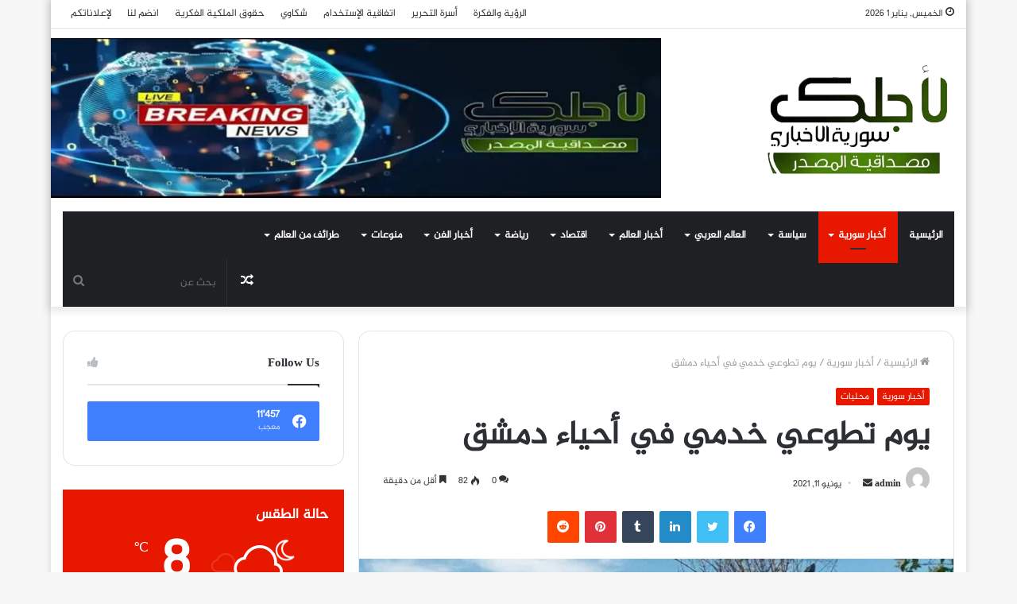

--- FILE ---
content_type: text/html; charset=UTF-8
request_url: https://foryousyria.sy/2021/06/11/%D9%8A%D9%88%D9%85-%D8%AA%D8%B7%D9%88%D8%B9%D9%8A-%D8%AE%D8%AF%D9%85%D9%8A-%D9%81%D9%8A-%D8%A3%D8%AD%D9%8A%D8%A7%D8%A1-%D8%AF%D9%85%D8%B4%D9%82/
body_size: 44486
content:
<!DOCTYPE html>
<html dir="rtl" lang="ar" class="" data-skin="light" prefix="og: http://ogp.me/ns#">
<head><meta charset="UTF-8" /><script>if(navigator.userAgent.match(/MSIE|Internet Explorer/i)||navigator.userAgent.match(/Trident\/7\..*?rv:11/i)){var href=document.location.href;if(!href.match(/[?&]nowprocket/)){if(href.indexOf("?")==-1){if(href.indexOf("#")==-1){document.location.href=href+"?nowprocket=1"}else{document.location.href=href.replace("#","?nowprocket=1#")}}else{if(href.indexOf("#")==-1){document.location.href=href+"&nowprocket=1"}else{document.location.href=href.replace("#","&nowprocket=1#")}}}}</script><script>class RocketLazyLoadScripts{constructor(e){this.triggerEvents=e,this.eventOptions={passive:!0},this.userEventListener=this.triggerListener.bind(this),this.delayedScripts={normal:[],async:[],defer:[]},this.allJQueries=[]}_addUserInteractionListener(e){this.triggerEvents.forEach((t=>window.addEventListener(t,e.userEventListener,e.eventOptions)))}_removeUserInteractionListener(e){this.triggerEvents.forEach((t=>window.removeEventListener(t,e.userEventListener,e.eventOptions)))}triggerListener(){this._removeUserInteractionListener(this),"loading"===document.readyState?document.addEventListener("DOMContentLoaded",this._loadEverythingNow.bind(this)):this._loadEverythingNow()}async _loadEverythingNow(){this._delayEventListeners(),this._delayJQueryReady(this),this._handleDocumentWrite(),this._registerAllDelayedScripts(),this._preloadAllScripts(),await this._loadScriptsFromList(this.delayedScripts.normal),await this._loadScriptsFromList(this.delayedScripts.defer),await this._loadScriptsFromList(this.delayedScripts.async),await this._triggerDOMContentLoaded(),await this._triggerWindowLoad(),window.dispatchEvent(new Event("rocket-allScriptsLoaded"))}_registerAllDelayedScripts(){document.querySelectorAll("script[type=rocketlazyloadscript]").forEach((e=>{e.hasAttribute("src")?e.hasAttribute("async")&&!1!==e.async?this.delayedScripts.async.push(e):e.hasAttribute("defer")&&!1!==e.defer||"module"===e.getAttribute("data-rocket-type")?this.delayedScripts.defer.push(e):this.delayedScripts.normal.push(e):this.delayedScripts.normal.push(e)}))}async _transformScript(e){return await this._requestAnimFrame(),new Promise((t=>{const n=document.createElement("script");let r;[...e.attributes].forEach((e=>{let t=e.nodeName;"type"!==t&&("data-rocket-type"===t&&(t="type",r=e.nodeValue),n.setAttribute(t,e.nodeValue))})),e.hasAttribute("src")?(n.addEventListener("load",t),n.addEventListener("error",t)):(n.text=e.text,t()),e.parentNode.replaceChild(n,e)}))}async _loadScriptsFromList(e){const t=e.shift();return t?(await this._transformScript(t),this._loadScriptsFromList(e)):Promise.resolve()}_preloadAllScripts(){var e=document.createDocumentFragment();[...this.delayedScripts.normal,...this.delayedScripts.defer,...this.delayedScripts.async].forEach((t=>{const n=t.getAttribute("src");if(n){const t=document.createElement("link");t.href=n,t.rel="preload",t.as="script",e.appendChild(t)}})),document.head.appendChild(e)}_delayEventListeners(){let e={};function t(t,n){!function(t){function n(n){return e[t].eventsToRewrite.indexOf(n)>=0?"rocket-"+n:n}e[t]||(e[t]={originalFunctions:{add:t.addEventListener,remove:t.removeEventListener},eventsToRewrite:[]},t.addEventListener=function(){arguments[0]=n(arguments[0]),e[t].originalFunctions.add.apply(t,arguments)},t.removeEventListener=function(){arguments[0]=n(arguments[0]),e[t].originalFunctions.remove.apply(t,arguments)})}(t),e[t].eventsToRewrite.push(n)}function n(e,t){let n=e[t];Object.defineProperty(e,t,{get:()=>n||function(){},set(r){e["rocket"+t]=n=r}})}t(document,"DOMContentLoaded"),t(window,"DOMContentLoaded"),t(window,"load"),t(window,"pageshow"),t(document,"readystatechange"),n(document,"onreadystatechange"),n(window,"onload"),n(window,"onpageshow")}_delayJQueryReady(e){let t=window.jQuery;Object.defineProperty(window,"jQuery",{get:()=>t,set(n){if(n&&n.fn&&!e.allJQueries.includes(n)){n.fn.ready=n.fn.init.prototype.ready=function(t){e.domReadyFired?t.bind(document)(n):document.addEventListener("rocket-DOMContentLoaded",(()=>t.bind(document)(n)))};const t=n.fn.on;n.fn.on=n.fn.init.prototype.on=function(){if(this[0]===window){function e(e){return e.split(" ").map((e=>"load"===e||0===e.indexOf("load.")?"rocket-jquery-load":e)).join(" ")}"string"==typeof arguments[0]||arguments[0]instanceof String?arguments[0]=e(arguments[0]):"object"==typeof arguments[0]&&Object.keys(arguments[0]).forEach((t=>{delete Object.assign(arguments[0],{[e(t)]:arguments[0][t]})[t]}))}return t.apply(this,arguments),this},e.allJQueries.push(n)}t=n}})}async _triggerDOMContentLoaded(){this.domReadyFired=!0,await this._requestAnimFrame(),document.dispatchEvent(new Event("rocket-DOMContentLoaded")),await this._requestAnimFrame(),window.dispatchEvent(new Event("rocket-DOMContentLoaded")),await this._requestAnimFrame(),document.dispatchEvent(new Event("rocket-readystatechange")),await this._requestAnimFrame(),document.rocketonreadystatechange&&document.rocketonreadystatechange()}async _triggerWindowLoad(){await this._requestAnimFrame(),window.dispatchEvent(new Event("rocket-load")),await this._requestAnimFrame(),window.rocketonload&&window.rocketonload(),await this._requestAnimFrame(),this.allJQueries.forEach((e=>e(window).trigger("rocket-jquery-load"))),window.dispatchEvent(new Event("rocket-pageshow")),await this._requestAnimFrame(),window.rocketonpageshow&&window.rocketonpageshow()}_handleDocumentWrite(){const e=new Map;document.write=document.writeln=function(t){const n=document.currentScript,r=document.createRange(),i=n.parentElement;let o=e.get(n);void 0===o&&(o=n.nextSibling,e.set(n,o));const a=document.createDocumentFragment();r.setStart(a,0),a.appendChild(r.createContextualFragment(t)),i.insertBefore(a,o)}}async _requestAnimFrame(){return new Promise((e=>requestAnimationFrame(e)))}static run(){const e=new RocketLazyLoadScripts(["keydown","mousemove","touchmove","touchstart","touchend","wheel"]);e._addUserInteractionListener(e)}}RocketLazyLoadScripts.run();</script>
	
	<link rel="profile" href="http://gmpg.org/xfn/11" />
	<title>يوم تطوعي خدمي في أحياء دمشق &#8211; لأجلك سورية الإخباري | ForyouSyria</title><link rel="stylesheet" href="https://foryousyria.sy/wp-content/cache/min/1/c522b55b413f52329ff6333205f8b53c.css" media="all" data-minify="1" />
<meta name='robots' content='max-image-preview:large' />
            <script type="rocketlazyloadscript" data-rocket-type="text/javascript"> var epic_news_ajax_url = 'https://foryousyria.sy/?epic-ajax-request=epic-ne'; </script>
            
<link rel="alternate" type="application/rss+xml" title="لأجلك سورية الإخباري | ForyouSyria &laquo; الخلاصة" href="https://foryousyria.sy/feed/" />
<link rel="alternate" type="application/rss+xml" title="لأجلك سورية الإخباري | ForyouSyria &laquo; خلاصة التعليقات" href="https://foryousyria.sy/comments/feed/" />
<link rel="alternate" type="application/rss+xml" title="لأجلك سورية الإخباري | ForyouSyria &laquo; يوم تطوعي خدمي في أحياء دمشق خلاصة التعليقات" href="https://foryousyria.sy/2021/06/11/%d9%8a%d9%88%d9%85-%d8%aa%d8%b7%d9%88%d8%b9%d9%8a-%d8%ae%d8%af%d9%85%d9%8a-%d9%81%d9%8a-%d8%a3%d8%ad%d9%8a%d8%a7%d8%a1-%d8%af%d9%85%d8%b4%d9%82/feed/" />

<meta property="og:title" content="يوم تطوعي خدمي في أحياء دمشق - لأجلك سورية الإخباري | ForyouSyria" />
<meta property="og:type" content="article" />
<meta property="og:description" content="نفذت محافظة دمشق بالتعاون مع المجتمع المحلي والجمعيات الأهلية ولجان الأحياء يوماً تطوعياً خدمياً بمخ" />
<meta property="og:url" content="https://foryousyria.sy/2021/06/11/%d9%8a%d9%88%d9%85-%d8%aa%d8%b7%d9%88%d8%b9%d9%8a-%d8%ae%d8%af%d9%85%d9%8a-%d9%81%d9%8a-%d8%a3%d8%ad%d9%8a%d8%a7%d8%a1-%d8%af%d9%85%d8%b4%d9%82/" />
<meta property="og:site_name" content="لأجلك سورية الإخباري | ForyouSyria" />
<meta property="og:image" content="https://foryousyria.sy/wp-content/uploads/2021/06/1-210-660x330-1.jpg" />
<style id='wp-emoji-styles-inline-css' type='text/css'>

	img.wp-smiley, img.emoji {
		display: inline !important;
		border: none !important;
		box-shadow: none !important;
		height: 1em !important;
		width: 1em !important;
		margin: 0 0.07em !important;
		vertical-align: -0.1em !important;
		background: none !important;
		padding: 0 !important;
	}
</style>

<style id='wp-block-library-theme-inline-css' type='text/css'>
.wp-block-audio :where(figcaption){color:#555;font-size:13px;text-align:center}.is-dark-theme .wp-block-audio :where(figcaption){color:#ffffffa6}.wp-block-audio{margin:0 0 1em}.wp-block-code{border:1px solid #ccc;border-radius:4px;font-family:Menlo,Consolas,monaco,monospace;padding:.8em 1em}.wp-block-embed :where(figcaption){color:#555;font-size:13px;text-align:center}.is-dark-theme .wp-block-embed :where(figcaption){color:#ffffffa6}.wp-block-embed{margin:0 0 1em}.blocks-gallery-caption{color:#555;font-size:13px;text-align:center}.is-dark-theme .blocks-gallery-caption{color:#ffffffa6}:root :where(.wp-block-image figcaption){color:#555;font-size:13px;text-align:center}.is-dark-theme :root :where(.wp-block-image figcaption){color:#ffffffa6}.wp-block-image{margin:0 0 1em}.wp-block-pullquote{border-bottom:4px solid;border-top:4px solid;color:currentColor;margin-bottom:1.75em}.wp-block-pullquote cite,.wp-block-pullquote footer,.wp-block-pullquote__citation{color:currentColor;font-size:.8125em;font-style:normal;text-transform:uppercase}.wp-block-quote{border-left:.25em solid;margin:0 0 1.75em;padding-left:1em}.wp-block-quote cite,.wp-block-quote footer{color:currentColor;font-size:.8125em;font-style:normal;position:relative}.wp-block-quote.has-text-align-right{border-left:none;border-right:.25em solid;padding-left:0;padding-right:1em}.wp-block-quote.has-text-align-center{border:none;padding-left:0}.wp-block-quote.is-large,.wp-block-quote.is-style-large,.wp-block-quote.is-style-plain{border:none}.wp-block-search .wp-block-search__label{font-weight:700}.wp-block-search__button{border:1px solid #ccc;padding:.375em .625em}:where(.wp-block-group.has-background){padding:1.25em 2.375em}.wp-block-separator.has-css-opacity{opacity:.4}.wp-block-separator{border:none;border-bottom:2px solid;margin-left:auto;margin-right:auto}.wp-block-separator.has-alpha-channel-opacity{opacity:1}.wp-block-separator:not(.is-style-wide):not(.is-style-dots){width:100px}.wp-block-separator.has-background:not(.is-style-dots){border-bottom:none;height:1px}.wp-block-separator.has-background:not(.is-style-wide):not(.is-style-dots){height:2px}.wp-block-table{margin:0 0 1em}.wp-block-table td,.wp-block-table th{word-break:normal}.wp-block-table :where(figcaption){color:#555;font-size:13px;text-align:center}.is-dark-theme .wp-block-table :where(figcaption){color:#ffffffa6}.wp-block-video :where(figcaption){color:#555;font-size:13px;text-align:center}.is-dark-theme .wp-block-video :where(figcaption){color:#ffffffa6}.wp-block-video{margin:0 0 1em}:root :where(.wp-block-template-part.has-background){margin-bottom:0;margin-top:0;padding:1.25em 2.375em}
</style>
<style id='classic-theme-styles-inline-css' type='text/css'>
/*! This file is auto-generated */
.wp-block-button__link{color:#fff;background-color:#32373c;border-radius:9999px;box-shadow:none;text-decoration:none;padding:calc(.667em + 2px) calc(1.333em + 2px);font-size:1.125em}.wp-block-file__button{background:#32373c;color:#fff;text-decoration:none}
</style>
<style id='global-styles-inline-css' type='text/css'>
:root{--wp--preset--aspect-ratio--square: 1;--wp--preset--aspect-ratio--4-3: 4/3;--wp--preset--aspect-ratio--3-4: 3/4;--wp--preset--aspect-ratio--3-2: 3/2;--wp--preset--aspect-ratio--2-3: 2/3;--wp--preset--aspect-ratio--16-9: 16/9;--wp--preset--aspect-ratio--9-16: 9/16;--wp--preset--color--black: #000000;--wp--preset--color--cyan-bluish-gray: #abb8c3;--wp--preset--color--white: #ffffff;--wp--preset--color--pale-pink: #f78da7;--wp--preset--color--vivid-red: #cf2e2e;--wp--preset--color--luminous-vivid-orange: #ff6900;--wp--preset--color--luminous-vivid-amber: #fcb900;--wp--preset--color--light-green-cyan: #7bdcb5;--wp--preset--color--vivid-green-cyan: #00d084;--wp--preset--color--pale-cyan-blue: #8ed1fc;--wp--preset--color--vivid-cyan-blue: #0693e3;--wp--preset--color--vivid-purple: #9b51e0;--wp--preset--gradient--vivid-cyan-blue-to-vivid-purple: linear-gradient(135deg,rgba(6,147,227,1) 0%,rgb(155,81,224) 100%);--wp--preset--gradient--light-green-cyan-to-vivid-green-cyan: linear-gradient(135deg,rgb(122,220,180) 0%,rgb(0,208,130) 100%);--wp--preset--gradient--luminous-vivid-amber-to-luminous-vivid-orange: linear-gradient(135deg,rgba(252,185,0,1) 0%,rgba(255,105,0,1) 100%);--wp--preset--gradient--luminous-vivid-orange-to-vivid-red: linear-gradient(135deg,rgba(255,105,0,1) 0%,rgb(207,46,46) 100%);--wp--preset--gradient--very-light-gray-to-cyan-bluish-gray: linear-gradient(135deg,rgb(238,238,238) 0%,rgb(169,184,195) 100%);--wp--preset--gradient--cool-to-warm-spectrum: linear-gradient(135deg,rgb(74,234,220) 0%,rgb(151,120,209) 20%,rgb(207,42,186) 40%,rgb(238,44,130) 60%,rgb(251,105,98) 80%,rgb(254,248,76) 100%);--wp--preset--gradient--blush-light-purple: linear-gradient(135deg,rgb(255,206,236) 0%,rgb(152,150,240) 100%);--wp--preset--gradient--blush-bordeaux: linear-gradient(135deg,rgb(254,205,165) 0%,rgb(254,45,45) 50%,rgb(107,0,62) 100%);--wp--preset--gradient--luminous-dusk: linear-gradient(135deg,rgb(255,203,112) 0%,rgb(199,81,192) 50%,rgb(65,88,208) 100%);--wp--preset--gradient--pale-ocean: linear-gradient(135deg,rgb(255,245,203) 0%,rgb(182,227,212) 50%,rgb(51,167,181) 100%);--wp--preset--gradient--electric-grass: linear-gradient(135deg,rgb(202,248,128) 0%,rgb(113,206,126) 100%);--wp--preset--gradient--midnight: linear-gradient(135deg,rgb(2,3,129) 0%,rgb(40,116,252) 100%);--wp--preset--font-size--small: 13px;--wp--preset--font-size--medium: 20px;--wp--preset--font-size--large: 36px;--wp--preset--font-size--x-large: 42px;--wp--preset--spacing--20: 0.44rem;--wp--preset--spacing--30: 0.67rem;--wp--preset--spacing--40: 1rem;--wp--preset--spacing--50: 1.5rem;--wp--preset--spacing--60: 2.25rem;--wp--preset--spacing--70: 3.38rem;--wp--preset--spacing--80: 5.06rem;--wp--preset--shadow--natural: 6px 6px 9px rgba(0, 0, 0, 0.2);--wp--preset--shadow--deep: 12px 12px 50px rgba(0, 0, 0, 0.4);--wp--preset--shadow--sharp: 6px 6px 0px rgba(0, 0, 0, 0.2);--wp--preset--shadow--outlined: 6px 6px 0px -3px rgba(255, 255, 255, 1), 6px 6px rgba(0, 0, 0, 1);--wp--preset--shadow--crisp: 6px 6px 0px rgba(0, 0, 0, 1);}:where(.is-layout-flex){gap: 0.5em;}:where(.is-layout-grid){gap: 0.5em;}body .is-layout-flex{display: flex;}.is-layout-flex{flex-wrap: wrap;align-items: center;}.is-layout-flex > :is(*, div){margin: 0;}body .is-layout-grid{display: grid;}.is-layout-grid > :is(*, div){margin: 0;}:where(.wp-block-columns.is-layout-flex){gap: 2em;}:where(.wp-block-columns.is-layout-grid){gap: 2em;}:where(.wp-block-post-template.is-layout-flex){gap: 1.25em;}:where(.wp-block-post-template.is-layout-grid){gap: 1.25em;}.has-black-color{color: var(--wp--preset--color--black) !important;}.has-cyan-bluish-gray-color{color: var(--wp--preset--color--cyan-bluish-gray) !important;}.has-white-color{color: var(--wp--preset--color--white) !important;}.has-pale-pink-color{color: var(--wp--preset--color--pale-pink) !important;}.has-vivid-red-color{color: var(--wp--preset--color--vivid-red) !important;}.has-luminous-vivid-orange-color{color: var(--wp--preset--color--luminous-vivid-orange) !important;}.has-luminous-vivid-amber-color{color: var(--wp--preset--color--luminous-vivid-amber) !important;}.has-light-green-cyan-color{color: var(--wp--preset--color--light-green-cyan) !important;}.has-vivid-green-cyan-color{color: var(--wp--preset--color--vivid-green-cyan) !important;}.has-pale-cyan-blue-color{color: var(--wp--preset--color--pale-cyan-blue) !important;}.has-vivid-cyan-blue-color{color: var(--wp--preset--color--vivid-cyan-blue) !important;}.has-vivid-purple-color{color: var(--wp--preset--color--vivid-purple) !important;}.has-black-background-color{background-color: var(--wp--preset--color--black) !important;}.has-cyan-bluish-gray-background-color{background-color: var(--wp--preset--color--cyan-bluish-gray) !important;}.has-white-background-color{background-color: var(--wp--preset--color--white) !important;}.has-pale-pink-background-color{background-color: var(--wp--preset--color--pale-pink) !important;}.has-vivid-red-background-color{background-color: var(--wp--preset--color--vivid-red) !important;}.has-luminous-vivid-orange-background-color{background-color: var(--wp--preset--color--luminous-vivid-orange) !important;}.has-luminous-vivid-amber-background-color{background-color: var(--wp--preset--color--luminous-vivid-amber) !important;}.has-light-green-cyan-background-color{background-color: var(--wp--preset--color--light-green-cyan) !important;}.has-vivid-green-cyan-background-color{background-color: var(--wp--preset--color--vivid-green-cyan) !important;}.has-pale-cyan-blue-background-color{background-color: var(--wp--preset--color--pale-cyan-blue) !important;}.has-vivid-cyan-blue-background-color{background-color: var(--wp--preset--color--vivid-cyan-blue) !important;}.has-vivid-purple-background-color{background-color: var(--wp--preset--color--vivid-purple) !important;}.has-black-border-color{border-color: var(--wp--preset--color--black) !important;}.has-cyan-bluish-gray-border-color{border-color: var(--wp--preset--color--cyan-bluish-gray) !important;}.has-white-border-color{border-color: var(--wp--preset--color--white) !important;}.has-pale-pink-border-color{border-color: var(--wp--preset--color--pale-pink) !important;}.has-vivid-red-border-color{border-color: var(--wp--preset--color--vivid-red) !important;}.has-luminous-vivid-orange-border-color{border-color: var(--wp--preset--color--luminous-vivid-orange) !important;}.has-luminous-vivid-amber-border-color{border-color: var(--wp--preset--color--luminous-vivid-amber) !important;}.has-light-green-cyan-border-color{border-color: var(--wp--preset--color--light-green-cyan) !important;}.has-vivid-green-cyan-border-color{border-color: var(--wp--preset--color--vivid-green-cyan) !important;}.has-pale-cyan-blue-border-color{border-color: var(--wp--preset--color--pale-cyan-blue) !important;}.has-vivid-cyan-blue-border-color{border-color: var(--wp--preset--color--vivid-cyan-blue) !important;}.has-vivid-purple-border-color{border-color: var(--wp--preset--color--vivid-purple) !important;}.has-vivid-cyan-blue-to-vivid-purple-gradient-background{background: var(--wp--preset--gradient--vivid-cyan-blue-to-vivid-purple) !important;}.has-light-green-cyan-to-vivid-green-cyan-gradient-background{background: var(--wp--preset--gradient--light-green-cyan-to-vivid-green-cyan) !important;}.has-luminous-vivid-amber-to-luminous-vivid-orange-gradient-background{background: var(--wp--preset--gradient--luminous-vivid-amber-to-luminous-vivid-orange) !important;}.has-luminous-vivid-orange-to-vivid-red-gradient-background{background: var(--wp--preset--gradient--luminous-vivid-orange-to-vivid-red) !important;}.has-very-light-gray-to-cyan-bluish-gray-gradient-background{background: var(--wp--preset--gradient--very-light-gray-to-cyan-bluish-gray) !important;}.has-cool-to-warm-spectrum-gradient-background{background: var(--wp--preset--gradient--cool-to-warm-spectrum) !important;}.has-blush-light-purple-gradient-background{background: var(--wp--preset--gradient--blush-light-purple) !important;}.has-blush-bordeaux-gradient-background{background: var(--wp--preset--gradient--blush-bordeaux) !important;}.has-luminous-dusk-gradient-background{background: var(--wp--preset--gradient--luminous-dusk) !important;}.has-pale-ocean-gradient-background{background: var(--wp--preset--gradient--pale-ocean) !important;}.has-electric-grass-gradient-background{background: var(--wp--preset--gradient--electric-grass) !important;}.has-midnight-gradient-background{background: var(--wp--preset--gradient--midnight) !important;}.has-small-font-size{font-size: var(--wp--preset--font-size--small) !important;}.has-medium-font-size{font-size: var(--wp--preset--font-size--medium) !important;}.has-large-font-size{font-size: var(--wp--preset--font-size--large) !important;}.has-x-large-font-size{font-size: var(--wp--preset--font-size--x-large) !important;}
:where(.wp-block-post-template.is-layout-flex){gap: 1.25em;}:where(.wp-block-post-template.is-layout-grid){gap: 1.25em;}
:where(.wp-block-columns.is-layout-flex){gap: 2em;}:where(.wp-block-columns.is-layout-grid){gap: 2em;}
:root :where(.wp-block-pullquote){font-size: 1.5em;line-height: 1.6;}
</style>








<link rel='stylesheet' id='tie-css-print-css' href='https://foryousyria.sy/wp-content/themes/jannah/assets/css/print.css?ver=5.3.2' type='text/css' media='print' />



<style id='epic-style-inline-css' type='text/css'>
@font-face {font-family: 'Al-Jazeera-Arabic-Regular';font-display: swap;src: url('https://foryousyria.sy/wp-content/uploads/2021/02/Al-Jazeera-Arabic-Regular.eot');src: url('https://foryousyria.sy/wp-content/uploads/2021/02/Al-Jazeera-Arabic-Regular.eot?#iefix') format('embedded-opentype'),url('https://foryousyria.sy/wp-content/uploads/2021/02/Al-Jazeera-Arabic-Regular.woff') format('woff'),url('https://foryousyria.sy/wp-content/uploads/2021/02/Al-Jazeera-Arabic-Regular.ttf') format('truetype'),url('https://foryousyria.sy/wp-content/uploads/2021/02/Al-Jazeera-Arabic-Regular.svg#svgFontbody') format('svg');}body{font-family: 'Al-Jazeera-Arabic-Regular';}.wf-active .logo-text,.wf-active h1,.wf-active h2,.wf-active h3,.wf-active h4,.wf-active h5,.wf-active h6,.wf-active .the-subtitle{font-family: 'Changa';}.wf-active #main-nav .main-menu > ul > li > a{font-family: 'Almarai';}#main-nav .main-menu > ul > li > a{text-transform: uppercase;}#tie-wrapper .mag-box.big-post-left-box li:not(:first-child) .post-title,#tie-wrapper .mag-box.big-post-top-box li:not(:first-child) .post-title,#tie-wrapper .mag-box.half-box li:not(:first-child) .post-title,#tie-wrapper .mag-box.big-thumb-left-box li:not(:first-child) .post-title,#tie-wrapper .mag-box.scrolling-box .slide .post-title,#tie-wrapper .mag-box.miscellaneous-box li:not(:first-child) .post-title{font-weight: 500;}.brand-title,a:hover,.tie-popup-search-submit,#logo.text-logo a,.theme-header nav .components #search-submit:hover,.theme-header .header-nav .components > li:hover > a,.theme-header .header-nav .components li a:hover,.main-menu ul.cats-vertical li a.is-active,.main-menu ul.cats-vertical li a:hover,.main-nav li.mega-menu .post-meta a:hover,.main-nav li.mega-menu .post-box-title a:hover,.search-in-main-nav.autocomplete-suggestions a:hover,#main-nav .menu ul:not(.cats-horizontal) li:hover > a,#main-nav .menu ul li.current-menu-item:not(.mega-link-column) > a,.top-nav .menu li:hover > a,.top-nav .menu > .tie-current-menu > a,.search-in-top-nav.autocomplete-suggestions .post-title a:hover,div.mag-box .mag-box-options .mag-box-filter-links a.active,.mag-box-filter-links .flexMenu-viewMore:hover > a,.stars-rating-active,body .tabs.tabs .active > a,.video-play-icon,.spinner-circle:after,#go-to-content:hover,.comment-list .comment-author .fn,.commentlist .comment-author .fn,blockquote::before,blockquote cite,blockquote.quote-simple p,.multiple-post-pages a:hover,#story-index li .is-current,.latest-tweets-widget .twitter-icon-wrap span,.wide-slider-nav-wrapper .slide,.wide-next-prev-slider-wrapper .tie-slider-nav li:hover span,.review-final-score h3,#mobile-menu-icon:hover .menu-text,body .entry a,.dark-skin body .entry a,.entry .post-bottom-meta a:hover,.comment-list .comment-content a,q a,blockquote a,.widget.tie-weather-widget .icon-basecloud-bg:after,.site-footer a:hover,.site-footer .stars-rating-active,.site-footer .twitter-icon-wrap span,.site-info a:hover{color: #e81700;}#instagram-link a:hover{color: #e81700 !important;border-color: #e81700 !important;}[type='submit'],.button,.generic-button a,.generic-button button,.theme-header .header-nav .comp-sub-menu a.button.guest-btn:hover,.theme-header .header-nav .comp-sub-menu a.checkout-button,nav.main-nav .menu > li.tie-current-menu > a,nav.main-nav .menu > li:hover > a,.main-menu .mega-links-head:after,.main-nav .mega-menu.mega-cat .cats-horizontal li a.is-active,#mobile-menu-icon:hover .nav-icon,#mobile-menu-icon:hover .nav-icon:before,#mobile-menu-icon:hover .nav-icon:after,.search-in-main-nav.autocomplete-suggestions a.button,.search-in-top-nav.autocomplete-suggestions a.button,.spinner > div,.post-cat,.pages-numbers li.current span,.multiple-post-pages > span,#tie-wrapper .mejs-container .mejs-controls,.mag-box-filter-links a:hover,.slider-arrow-nav a:not(.pagination-disabled):hover,.comment-list .reply a:hover,.commentlist .reply a:hover,#reading-position-indicator,#story-index-icon,.videos-block .playlist-title,.review-percentage .review-item span span,.tie-slick-dots li.slick-active button,.tie-slick-dots li button:hover,.digital-rating-static,.timeline-widget li a:hover .date:before,#wp-calendar #today,.posts-list-counter li.widget-post-list:before,.cat-counter a + span,.tie-slider-nav li span:hover,.fullwidth-area .widget_tag_cloud .tagcloud a:hover,.magazine2:not(.block-head-4) .dark-widgetized-area ul.tabs a:hover,.magazine2:not(.block-head-4) .dark-widgetized-area ul.tabs .active a,.magazine1 .dark-widgetized-area ul.tabs a:hover,.magazine1 .dark-widgetized-area ul.tabs .active a,.block-head-4.magazine2 .dark-widgetized-area .tabs.tabs .active a,.block-head-4.magazine2 .dark-widgetized-area .tabs > .active a:before,.block-head-4.magazine2 .dark-widgetized-area .tabs > .active a:after,.demo_store,.demo #logo:after,.demo #sticky-logo:after,.widget.tie-weather-widget,span.video-close-btn:hover,#go-to-top,.latest-tweets-widget .slider-links .button:not(:hover){background-color: #e81700;color: #FFFFFF;}.tie-weather-widget .widget-title .the-subtitle,.block-head-4.magazine2 #footer .tabs .active a:hover{color: #FFFFFF;}pre,code,.pages-numbers li.current span,.theme-header .header-nav .comp-sub-menu a.button.guest-btn:hover,.multiple-post-pages > span,.post-content-slideshow .tie-slider-nav li span:hover,#tie-body .tie-slider-nav li > span:hover,.slider-arrow-nav a:not(.pagination-disabled):hover,.main-nav .mega-menu.mega-cat .cats-horizontal li a.is-active,.main-nav .mega-menu.mega-cat .cats-horizontal li a:hover,.main-menu .menu > li > .menu-sub-content{border-color: #e81700;}.main-menu .menu > li.tie-current-menu{border-bottom-color: #e81700;}.top-nav .menu li.tie-current-menu > a:before,.top-nav .menu li.menu-item-has-children:hover > a:before{border-top-color: #e81700;}.main-nav .main-menu .menu > li.tie-current-menu > a:before,.main-nav .main-menu .menu > li:hover > a:before{border-top-color: #FFFFFF;}header.main-nav-light .main-nav .menu-item-has-children li:hover > a:before,header.main-nav-light .main-nav .mega-menu li:hover > a:before{border-left-color: #e81700;}.rtl header.main-nav-light .main-nav .menu-item-has-children li:hover > a:before,.rtl header.main-nav-light .main-nav .mega-menu li:hover > a:before{border-right-color: #e81700;border-left-color: transparent;}.top-nav ul.menu li .menu-item-has-children:hover > a:before{border-top-color: transparent;border-left-color: #e81700;}.rtl .top-nav ul.menu li .menu-item-has-children:hover > a:before{border-left-color: transparent;border-right-color: #e81700;}::-moz-selection{background-color: #e81700;color: #FFFFFF;}::selection{background-color: #e81700;color: #FFFFFF;}circle.circle_bar{stroke: #e81700;}#reading-position-indicator{box-shadow: 0 0 10px rgba( 232,23,0,0.7);}#logo.text-logo a:hover,body .entry a:hover,.dark-skin body .entry a:hover,.comment-list .comment-content a:hover,.block-head-4.magazine2 .site-footer .tabs li a:hover,q a:hover,blockquote a:hover{color: #b60000;}.button:hover,input[type='submit']:hover,.generic-button a:hover,.generic-button button:hover,a.post-cat:hover,.site-footer .button:hover,.site-footer [type='submit']:hover,.search-in-main-nav.autocomplete-suggestions a.button:hover,.search-in-top-nav.autocomplete-suggestions a.button:hover,.theme-header .header-nav .comp-sub-menu a.checkout-button:hover{background-color: #b60000;color: #FFFFFF;}.theme-header .header-nav .comp-sub-menu a.checkout-button:not(:hover),body .entry a.button{color: #FFFFFF;}#story-index.is-compact .story-index-content{background-color: #e81700;}#story-index.is-compact .story-index-content a,#story-index.is-compact .story-index-content .is-current{color: #FFFFFF;}#tie-body .mag-box-title h3 a,#tie-body .block-more-button{color: #e81700;}#tie-body .mag-box-title h3 a:hover,#tie-body .block-more-button:hover{color: #b60000;}#tie-body .mag-box-title{color: #e81700;}#tie-body .mag-box-title:before{border-top-color: #e81700;}#tie-body .mag-box-title:after,#tie-body #footer .widget-title:after{background-color: #e81700;}.brand-title,a:hover,.tie-popup-search-submit,#logo.text-logo a,.theme-header nav .components #search-submit:hover,.theme-header .header-nav .components > li:hover > a,.theme-header .header-nav .components li a:hover,.main-menu ul.cats-vertical li a.is-active,.main-menu ul.cats-vertical li a:hover,.main-nav li.mega-menu .post-meta a:hover,.main-nav li.mega-menu .post-box-title a:hover,.search-in-main-nav.autocomplete-suggestions a:hover,#main-nav .menu ul:not(.cats-horizontal) li:hover > a,#main-nav .menu ul li.current-menu-item:not(.mega-link-column) > a,.top-nav .menu li:hover > a,.top-nav .menu > .tie-current-menu > a,.search-in-top-nav.autocomplete-suggestions .post-title a:hover,div.mag-box .mag-box-options .mag-box-filter-links a.active,.mag-box-filter-links .flexMenu-viewMore:hover > a,.stars-rating-active,body .tabs.tabs .active > a,.video-play-icon,.spinner-circle:after,#go-to-content:hover,.comment-list .comment-author .fn,.commentlist .comment-author .fn,blockquote::before,blockquote cite,blockquote.quote-simple p,.multiple-post-pages a:hover,#story-index li .is-current,.latest-tweets-widget .twitter-icon-wrap span,.wide-slider-nav-wrapper .slide,.wide-next-prev-slider-wrapper .tie-slider-nav li:hover span,.review-final-score h3,#mobile-menu-icon:hover .menu-text,body .entry a,.dark-skin body .entry a,.entry .post-bottom-meta a:hover,.comment-list .comment-content a,q a,blockquote a,.widget.tie-weather-widget .icon-basecloud-bg:after,.site-footer a:hover,.site-footer .stars-rating-active,.site-footer .twitter-icon-wrap span,.site-info a:hover{color: #e81700;}#instagram-link a:hover{color: #e81700 !important;border-color: #e81700 !important;}[type='submit'],.button,.generic-button a,.generic-button button,.theme-header .header-nav .comp-sub-menu a.button.guest-btn:hover,.theme-header .header-nav .comp-sub-menu a.checkout-button,nav.main-nav .menu > li.tie-current-menu > a,nav.main-nav .menu > li:hover > a,.main-menu .mega-links-head:after,.main-nav .mega-menu.mega-cat .cats-horizontal li a.is-active,#mobile-menu-icon:hover .nav-icon,#mobile-menu-icon:hover .nav-icon:before,#mobile-menu-icon:hover .nav-icon:after,.search-in-main-nav.autocomplete-suggestions a.button,.search-in-top-nav.autocomplete-suggestions a.button,.spinner > div,.post-cat,.pages-numbers li.current span,.multiple-post-pages > span,#tie-wrapper .mejs-container .mejs-controls,.mag-box-filter-links a:hover,.slider-arrow-nav a:not(.pagination-disabled):hover,.comment-list .reply a:hover,.commentlist .reply a:hover,#reading-position-indicator,#story-index-icon,.videos-block .playlist-title,.review-percentage .review-item span span,.tie-slick-dots li.slick-active button,.tie-slick-dots li button:hover,.digital-rating-static,.timeline-widget li a:hover .date:before,#wp-calendar #today,.posts-list-counter li.widget-post-list:before,.cat-counter a + span,.tie-slider-nav li span:hover,.fullwidth-area .widget_tag_cloud .tagcloud a:hover,.magazine2:not(.block-head-4) .dark-widgetized-area ul.tabs a:hover,.magazine2:not(.block-head-4) .dark-widgetized-area ul.tabs .active a,.magazine1 .dark-widgetized-area ul.tabs a:hover,.magazine1 .dark-widgetized-area ul.tabs .active a,.block-head-4.magazine2 .dark-widgetized-area .tabs.tabs .active a,.block-head-4.magazine2 .dark-widgetized-area .tabs > .active a:before,.block-head-4.magazine2 .dark-widgetized-area .tabs > .active a:after,.demo_store,.demo #logo:after,.demo #sticky-logo:after,.widget.tie-weather-widget,span.video-close-btn:hover,#go-to-top,.latest-tweets-widget .slider-links .button:not(:hover){background-color: #e81700;color: #FFFFFF;}.tie-weather-widget .widget-title .the-subtitle,.block-head-4.magazine2 #footer .tabs .active a:hover{color: #FFFFFF;}pre,code,.pages-numbers li.current span,.theme-header .header-nav .comp-sub-menu a.button.guest-btn:hover,.multiple-post-pages > span,.post-content-slideshow .tie-slider-nav li span:hover,#tie-body .tie-slider-nav li > span:hover,.slider-arrow-nav a:not(.pagination-disabled):hover,.main-nav .mega-menu.mega-cat .cats-horizontal li a.is-active,.main-nav .mega-menu.mega-cat .cats-horizontal li a:hover,.main-menu .menu > li > .menu-sub-content{border-color: #e81700;}.main-menu .menu > li.tie-current-menu{border-bottom-color: #e81700;}.top-nav .menu li.tie-current-menu > a:before,.top-nav .menu li.menu-item-has-children:hover > a:before{border-top-color: #e81700;}.main-nav .main-menu .menu > li.tie-current-menu > a:before,.main-nav .main-menu .menu > li:hover > a:before{border-top-color: #FFFFFF;}header.main-nav-light .main-nav .menu-item-has-children li:hover > a:before,header.main-nav-light .main-nav .mega-menu li:hover > a:before{border-left-color: #e81700;}.rtl header.main-nav-light .main-nav .menu-item-has-children li:hover > a:before,.rtl header.main-nav-light .main-nav .mega-menu li:hover > a:before{border-right-color: #e81700;border-left-color: transparent;}.top-nav ul.menu li .menu-item-has-children:hover > a:before{border-top-color: transparent;border-left-color: #e81700;}.rtl .top-nav ul.menu li .menu-item-has-children:hover > a:before{border-left-color: transparent;border-right-color: #e81700;}::-moz-selection{background-color: #e81700;color: #FFFFFF;}::selection{background-color: #e81700;color: #FFFFFF;}circle.circle_bar{stroke: #e81700;}#reading-position-indicator{box-shadow: 0 0 10px rgba( 232,23,0,0.7);}#logo.text-logo a:hover,body .entry a:hover,.dark-skin body .entry a:hover,.comment-list .comment-content a:hover,.block-head-4.magazine2 .site-footer .tabs li a:hover,q a:hover,blockquote a:hover{color: #b60000;}.button:hover,input[type='submit']:hover,.generic-button a:hover,.generic-button button:hover,a.post-cat:hover,.site-footer .button:hover,.site-footer [type='submit']:hover,.search-in-main-nav.autocomplete-suggestions a.button:hover,.search-in-top-nav.autocomplete-suggestions a.button:hover,.theme-header .header-nav .comp-sub-menu a.checkout-button:hover{background-color: #b60000;color: #FFFFFF;}.theme-header .header-nav .comp-sub-menu a.checkout-button:not(:hover),body .entry a.button{color: #FFFFFF;}#story-index.is-compact .story-index-content{background-color: #e81700;}#story-index.is-compact .story-index-content a,#story-index.is-compact .story-index-content .is-current{color: #FFFFFF;}#tie-body .mag-box-title h3 a,#tie-body .block-more-button{color: #e81700;}#tie-body .mag-box-title h3 a:hover,#tie-body .block-more-button:hover{color: #b60000;}#tie-body .mag-box-title{color: #e81700;}#tie-body .mag-box-title:before{border-top-color: #e81700;}#tie-body .mag-box-title:after,#tie-body #footer .widget-title:after{background-color: #e81700;}.tie-cat-2,.tie-cat-item-2 > span{background-color:#e67e22 !important;color:#FFFFFF !important;}.tie-cat-2:after{border-top-color:#e67e22 !important;}.tie-cat-2:hover{background-color:#c86004 !important;}.tie-cat-2:hover:after{border-top-color:#c86004 !important;}.tie-cat-12,.tie-cat-item-12 > span{background-color:#2ecc71 !important;color:#FFFFFF !important;}.tie-cat-12:after{border-top-color:#2ecc71 !important;}.tie-cat-12:hover{background-color:#10ae53 !important;}.tie-cat-12:hover:after{border-top-color:#10ae53 !important;}.tie-cat-14,.tie-cat-item-14 > span{background-color:#9b59b6 !important;color:#FFFFFF !important;}.tie-cat-14:after{border-top-color:#9b59b6 !important;}.tie-cat-14:hover{background-color:#7d3b98 !important;}.tie-cat-14:hover:after{border-top-color:#7d3b98 !important;}.tie-cat-16,.tie-cat-item-16 > span{background-color:#34495e !important;color:#FFFFFF !important;}.tie-cat-16:after{border-top-color:#34495e !important;}.tie-cat-16:hover{background-color:#162b40 !important;}.tie-cat-16:hover:after{border-top-color:#162b40 !important;}.tie-cat-18,.tie-cat-item-18 > span{background-color:#795548 !important;color:#FFFFFF !important;}.tie-cat-18:after{border-top-color:#795548 !important;}.tie-cat-18:hover{background-color:#5b372a !important;}.tie-cat-18:hover:after{border-top-color:#5b372a !important;}.tie-cat-19,.tie-cat-item-19 > span{background-color:#4CAF50 !important;color:#FFFFFF !important;}.tie-cat-19:after{border-top-color:#4CAF50 !important;}.tie-cat-19:hover{background-color:#2e9132 !important;}.tie-cat-19:hover:after{border-top-color:#2e9132 !important;}@media (min-width: 1200px){.container{width: auto;}}@media (min-width: 992px){.container,.boxed-layout #tie-wrapper,.boxed-layout .fixed-nav,.wide-next-prev-slider-wrapper .slider-main-container{max-width: 90%;}.boxed-layout .container{max-width: 100%;}}.container-wrapper { background: #ffffff; border: 1px solid rgba(0,0,0,0.1); border-radius: 15px;}.stream-item { text-align: center; position: relative; z-index: 2; margin: 1% 0; padding: 0;}@media (max-width: 991px) { .has-sidebar .sidebar { display: none; }}
</style>
<script type="rocketlazyloadscript" data-rocket-type="text/javascript" src="https://foryousyria.sy/wp-includes/js/jquery/jquery.min.js?ver=3.7.1" id="jquery-core-js" defer></script>
<script type="rocketlazyloadscript" data-rocket-type="text/javascript" src="https://foryousyria.sy/wp-includes/js/jquery/jquery-migrate.min.js?ver=3.4.1" id="jquery-migrate-js" defer></script>
<link rel="https://api.w.org/" href="https://foryousyria.sy/wp-json/" /><link rel="alternate" title="JSON" type="application/json" href="https://foryousyria.sy/wp-json/wp/v2/posts/5049" /><link rel="EditURI" type="application/rsd+xml" title="RSD" href="https://foryousyria.sy/xmlrpc.php?rsd" />
<meta name="generator" content="WordPress 6.6.4" />
<link rel="canonical" href="https://foryousyria.sy/2021/06/11/%d9%8a%d9%88%d9%85-%d8%aa%d8%b7%d9%88%d8%b9%d9%8a-%d8%ae%d8%af%d9%85%d9%8a-%d9%81%d9%8a-%d8%a3%d8%ad%d9%8a%d8%a7%d8%a1-%d8%af%d9%85%d8%b4%d9%82/" />
<link rel='shortlink' href='https://foryousyria.sy/?p=5049' />
<link rel="alternate" title="oEmbed (JSON)" type="application/json+oembed" href="https://foryousyria.sy/wp-json/oembed/1.0/embed?url=https%3A%2F%2Fforyousyria.sy%2F2021%2F06%2F11%2F%25d9%258a%25d9%2588%25d9%2585-%25d8%25aa%25d8%25b7%25d9%2588%25d8%25b9%25d9%258a-%25d8%25ae%25d8%25af%25d9%2585%25d9%258a-%25d9%2581%25d9%258a-%25d8%25a3%25d8%25ad%25d9%258a%25d8%25a7%25d8%25a1-%25d8%25af%25d9%2585%25d8%25b4%25d9%2582%2F" />
<link rel="alternate" title="oEmbed (XML)" type="text/xml+oembed" href="https://foryousyria.sy/wp-json/oembed/1.0/embed?url=https%3A%2F%2Fforyousyria.sy%2F2021%2F06%2F11%2F%25d9%258a%25d9%2588%25d9%2585-%25d8%25aa%25d8%25b7%25d9%2588%25d8%25b9%25d9%258a-%25d8%25ae%25d8%25af%25d9%2585%25d9%258a-%25d9%2581%25d9%258a-%25d8%25a3%25d8%25ad%25d9%258a%25d8%25a7%25d8%25a1-%25d8%25af%25d9%2585%25d8%25b4%25d9%2582%2F&#038;format=xml" />
<!-- Analytics by WP Statistics - https://wp-statistics.com -->
 <meta name="description" content="نفذت محافظة دمشق بالتعاون مع المجتمع المحلي والجمعيات الأهلية ولجان الأحياء يوماً تطوعياً خدمياً بمختلف أحياء دمشق.وتضمن اليوم التطوعي حملات نظافة وأع" /><meta http-equiv="X-UA-Compatible" content="IE=edge">
<meta name="theme-color" content="#e81700" /><meta name="viewport" content="width=device-width, initial-scale=1.0" /><meta name="generator" content="Powered by WPBakery Page Builder - drag and drop page builder for WordPress."/>
<link rel="icon" href="https://foryousyria.sy/wp-content/uploads/2021/04/cropped-icon-32x32.png" sizes="32x32" />
<link rel="icon" href="https://foryousyria.sy/wp-content/uploads/2021/04/cropped-icon-192x192.png" sizes="192x192" />
<link rel="apple-touch-icon" href="https://foryousyria.sy/wp-content/uploads/2021/04/cropped-icon-180x180.png" />
<meta name="msapplication-TileImage" content="https://foryousyria.sy/wp-content/uploads/2021/04/cropped-icon-270x270.png" />
<style id="jeg_dynamic_css" type="text/css" data-type="jeg_custom-css"></style>		<style type="text/css" id="wp-custom-css">
			.stream-item-top {float: left;}		</style>
		<noscript><style> .wpb_animate_when_almost_visible { opacity: 1; }</style></noscript><noscript><style id="rocket-lazyload-nojs-css">.rll-youtube-player, [data-lazy-src]{display:none !important;}</style></noscript></head>

<body id="tie-body" class="rtl post-template-default single single-post postid-5049 single-format-standard epic-gutenberg metaslider-plugin boxed-layout is-percent-width wrapper-has-shadow block-head-1 magazine1     border: 1px solid rgba(0, 0, 0, 0.1);     border-radius: 20px; is-thumb-overlay-disabled is-desktop is-header-layout-3 has-header-ad sidebar-left has-sidebar post-layout-1 narrow-title-narrow-media is-standard-format has-mobile-share post-has-toggle hide_share_post_top hide_share_post_bottom wpb-js-composer js-comp-ver-6.8.0 vc_responsive">



<div class="background-overlay">

	<div id="tie-container" class="site tie-container">

		
		<div id="tie-wrapper">

			
<header id="theme-header" class="theme-header header-layout-3 main-nav-dark main-nav-default-dark main-nav-below main-nav-boxed has-stream-item top-nav-active top-nav-light top-nav-default-light top-nav-above has-shadow has-normal-width-logo mobile-header-default">
	
<nav id="top-nav"  class="has-date-menu top-nav header-nav" aria-label="الشريط العلوي">
	<div class="container">
		<div class="topbar-wrapper">

			
					<div class="topbar-today-date tie-icon">
						الخميس, يناير 1 2026					</div>
					
			<div class="tie-alignleft">
							</div><!-- .tie-alignleft /-->

			<div class="tie-alignright">
				<div class="top-menu header-menu"><ul id="menu-%d8%a7%d9%84%d9%82%d8%a7%d8%a6%d9%85%d8%a9-%d8%a7%d9%84%d8%ab%d8%a7%d9%86%d9%88%d9%8a%d8%a9" class="menu"><li id="menu-item-1014" class="menu-item menu-item-type-custom menu-item-object-custom menu-item-1014"><a href="https://foryousyria.sy/%d8%a7%d9%84%d8%b1%d8%a4%d9%8a%d8%a9-%d9%88%d8%a7%d9%84%d9%81%d9%83%d8%b1%d8%a9/">الرؤية والفكرة</a></li>
<li id="menu-item-1015" class="menu-item menu-item-type-custom menu-item-object-custom menu-item-1015"><a href="https://foryousyria.sy/%D8%A3%D8%B3%D8%B1%D8%A9-%D8%A7%D9%84%D8%AA%D8%AD%D8%B1%D9%8A%D8%B1/">أسرة التحرير</a></li>
<li id="menu-item-1016" class="menu-item menu-item-type-custom menu-item-object-custom menu-item-1016"><a href="https://foryousyria.sy/%D8%A7%D8%AA%D9%81%D8%A7%D9%82%D9%8A%D8%A9-%D8%A7%D9%84%D8%A7%D8%B3%D8%AA%D8%AE%D8%AF%D8%A7%D9%85/">اتفاقية الإستخدام</a></li>
<li id="menu-item-1019" class="menu-item menu-item-type-custom menu-item-object-custom menu-item-1019"><a title="اقتراحاتكم" href="https://foryousyria.sy/%D8%A7%D9%82%D8%AA%D8%B1%D8%A7%D8%AD%D8%A7%D8%AA%D9%83%D9%85/">شكاوي</a></li>
<li id="menu-item-1091" class="menu-item menu-item-type-custom menu-item-object-custom menu-item-1091"><a href="https://foryousyria.sy/%D8%AD%D9%82%D9%88%D9%82-%D8%A7%D9%84%D9%85%D9%84%D9%83%D9%8A%D8%A9-%D8%A7%D9%84%D9%81%D9%83%D8%B1%D9%8A%D8%A9/">حقوق الملكية الفكرية</a></li>
<li id="menu-item-1093" class="menu-item menu-item-type-custom menu-item-object-custom menu-item-1093"><a href="https://foryousyria.sy/%d8%a7%d9%86%d8%b6%d9%85-%d9%84%d9%86%d8%a7/">انضم لنا</a></li>
<li id="menu-item-1095" class="menu-item menu-item-type-custom menu-item-object-custom menu-item-1095"><a href="https://foryousyria.sy/%d9%84%d8%a5%d8%b9%d9%84%d8%a7%d9%86%d8%a7%d8%aa%d9%83%d9%85/">لإعلاناتكم</a></li>
</ul></div>			</div><!-- .tie-alignright /-->

		</div><!-- .topbar-wrapper /-->
	</div><!-- .container /-->
</nav><!-- #top-nav /-->

<div class="container header-container">
	<div class="tie-row logo-row">

		
		<div class="logo-wrapper">
			<div class="tie-col-md-4 logo-container clearfix">
				<div id="mobile-header-components-area_1" class="mobile-header-components"><ul class="components"><li class="mobile-component_menu custom-menu-link"><a href="#" id="mobile-menu-icon" class=""><span class="tie-mobile-menu-icon nav-icon is-layout-1"></span><span class="screen-reader-text">القائمة</span></a></li></ul></div>
		<div id="logo" class="image-logo" >

			
			<a title="لأجلك سورية الإخباري | ForyouSyria" href="https://foryousyria.sy/">
				
				<picture class="tie-logo-default tie-logo-picture">
					<source class="tie-logo-source-default tie-logo-source" data-lazy-srcset="https://foryousyria.sy/wp-content/uploads/2025/05/ForYouSyria-New-Logo-2.png">
					<img class="tie-logo-img-default tie-logo-img" src="data:image/svg+xml,%3Csvg%20xmlns='http://www.w3.org/2000/svg'%20viewBox='0%200%20390%20150'%3E%3C/svg%3E" alt="لأجلك سورية الإخباري | ForyouSyria" width="390" height="150" style="max-height:150px; width: auto;" data-lazy-src="https://foryousyria.sy/wp-content/uploads/2025/05/ForYouSyria-New-Logo-2.png" /><noscript><img class="tie-logo-img-default tie-logo-img" src="https://foryousyria.sy/wp-content/uploads/2025/05/ForYouSyria-New-Logo-2.png" alt="لأجلك سورية الإخباري | ForyouSyria" width="390" height="150" style="max-height:150px; width: auto;" /></noscript>
				</picture>
						</a>

			
		</div><!-- #logo /-->

					</div><!-- .tie-col /-->
		</div><!-- .logo-wrapper /-->

		<div class="tie-col-md-8 stream-item stream-item-top-wrapper"><div class="stream-item-top">
					<a href="#" title="لأجلك سورية الإخباري | ForyouSyria" target="_blank" rel="nofollow noopener">
						<img src="data:image/svg+xml,%3Csvg%20xmlns='http://www.w3.org/2000/svg'%20viewBox='0%200%20512%20120'%3E%3C/svg%3E" alt="لأجلك سورية الإخباري | ForyouSyria" width="512" height="120" data-lazy-src="https://foryousyria.sy/wp-content/uploads/2025/05/Website-Banner-2.webp" /><noscript><img src="https://foryousyria.sy/wp-content/uploads/2025/05/Website-Banner-2.webp" alt="لأجلك سورية الإخباري | ForyouSyria" width="512" height="120" /></noscript>
					</a>
				</div></div><!-- .tie-col /-->
	</div><!-- .tie-row /-->
</div><!-- .container /-->

<div class="main-nav-wrapper">
	<nav id="main-nav" data-skin="search-in-main-nav" class="main-nav header-nav live-search-parent"  aria-label="القائمة الرئيسية">
		<div class="container">

			<div class="main-menu-wrapper">

				
				<div id="menu-components-wrap">

					
					<div class="main-menu main-menu-wrap tie-alignleft">
						<div id="main-nav-menu" class="main-menu header-menu"><ul id="menu-tielabs-main-menu" class="menu" role="menubar"><li id="menu-item-978" class="menu-item menu-item-type-custom menu-item-object-custom menu-item-home menu-item-978"><a href="http://foryousyria.sy/">الرئيسية</a></li>
<li id="menu-item-1716" class="menu-item menu-item-type-taxonomy menu-item-object-category current-post-ancestor current-menu-parent current-post-parent menu-item-1716 tie-current-menu mega-menu mega-cat " data-id="45"  data-icon="true" ><a href="https://foryousyria.sy/category/%d8%a3%d8%ae%d8%a8%d8%a7%d8%b1-%d8%b3%d9%88%d8%b1%d9%8a%d8%a9/">أخبار سورية</a>
<div class="mega-menu-block menu-sub-content">

<div class="mega-menu-content media-overlay">
<div class="mega-cat-wrapper">
<ul class="mega-cat-sub-categories cats-horizontal">
<li class="mega-all-link"><a href="https://foryousyria.sy/category/%d8%a3%d8%ae%d8%a8%d8%a7%d8%b1-%d8%b3%d9%88%d8%b1%d9%8a%d8%a9/" class="is-active is-loaded mega-sub-cat" data-id="45">الكل</a></li>
<li><a href="https://foryousyria.sy/category/%d8%a3%d8%ae%d8%a8%d8%a7%d8%b1-%d8%b3%d9%88%d8%b1%d9%8a%d8%a9/%d8%b9%d8%b3%d9%83%d8%b1%d9%8a/" class="mega-sub-cat"  data-icon="true"  data-id="46">عسكري</a></li>
<li><a href="https://foryousyria.sy/category/%d8%a3%d8%ae%d8%a8%d8%a7%d8%b1-%d8%b3%d9%88%d8%b1%d9%8a%d8%a9/%d9%85%d8%ad%d9%84%d9%8a%d8%a7%d8%aa/" class="mega-sub-cat"  data-icon="true"  data-id="31">محليات</a></li>
<li><a href="https://foryousyria.sy/category/%d8%a3%d8%ae%d8%a8%d8%a7%d8%b1-%d8%b3%d9%88%d8%b1%d9%8a%d8%a9/%d9%85%d9%84%d9%81-%d8%b3%d8%a7%d8%ae%d9%86/" class="mega-sub-cat"  data-icon="true"  data-id="47">ملف ساخن</a></li>
<li><a href="https://foryousyria.sy/category/%d8%a3%d8%ae%d8%a8%d8%a7%d8%b1-%d8%b3%d9%88%d8%b1%d9%8a%d8%a9/%d9%86%d8%a8%d8%b6-%d8%a7%d9%84%d8%b4%d8%a7%d8%b1%d8%b9/" class="mega-sub-cat"  data-icon="true"  data-id="30">نبض الشارع</a></li>
</ul>
<div class="mega-cat-content mega-cat-sub-exists horizontal-posts">

												<div class="mega-ajax-content mega-cat-posts-container clearfix">

												</div><!-- .mega-ajax-content -->

						</div><!-- .mega-cat-content -->

					</div><!-- .mega-cat-Wrapper -->

</div><!-- .mega-menu-content -->

</div><!-- .mega-menu-block --> 
</li>
<li id="menu-item-1718" class="menu-item menu-item-type-taxonomy menu-item-object-category menu-item-1718 mega-menu mega-cat " data-id="48"  data-icon="true" ><a href="https://foryousyria.sy/category/%d8%a7%d9%84%d9%85%d9%84%d9%81-%d8%a7%d9%84%d8%b3%d9%8a%d8%a7%d8%b3%d9%8a/">سياسة</a>
<div class="mega-menu-block menu-sub-content">

<div class="mega-menu-content media-overlay">
<div class="mega-cat-wrapper">
<div class="mega-cat-content horizontal-posts">

												<div class="mega-ajax-content mega-cat-posts-container clearfix">

												</div><!-- .mega-ajax-content -->

						</div><!-- .mega-cat-content -->

					</div><!-- .mega-cat-Wrapper -->

</div><!-- .mega-menu-content -->

</div><!-- .mega-menu-block --> 
</li>
<li id="menu-item-1713" class="menu-item menu-item-type-taxonomy menu-item-object-category menu-item-1713 mega-menu mega-cat " data-id="24"  data-icon="true" ><a href="https://foryousyria.sy/category/%d8%a7%d9%84%d8%b9%d8%a7%d9%84%d9%85-%d8%a7%d9%84%d8%b9%d8%b1%d8%a8%d9%8a/">العالم العربي</a>
<div class="mega-menu-block menu-sub-content">

<div class="mega-menu-content media-overlay">
<div class="mega-cat-wrapper">
<div class="mega-cat-content horizontal-posts">

												<div class="mega-ajax-content mega-cat-posts-container clearfix">

												</div><!-- .mega-ajax-content -->

						</div><!-- .mega-cat-content -->

					</div><!-- .mega-cat-Wrapper -->

</div><!-- .mega-menu-content -->

</div><!-- .mega-menu-block --> 
</li>
<li id="menu-item-1762" class="menu-item menu-item-type-taxonomy menu-item-object-category menu-item-1762 mega-menu mega-cat " data-id="28"  data-icon="true" ><a href="https://foryousyria.sy/category/%d8%a3%d8%ae%d8%a8%d8%a7%d8%b1-%d8%a7%d9%84%d8%b9%d8%a7%d9%84%d9%85/">أخبار العالم</a>
<div class="mega-menu-block menu-sub-content">

<div class="mega-menu-content media-overlay">
<div class="mega-cat-wrapper">
<div class="mega-cat-content horizontal-posts">

												<div class="mega-ajax-content mega-cat-posts-container clearfix">

												</div><!-- .mega-ajax-content -->

						</div><!-- .mega-cat-content -->

					</div><!-- .mega-cat-Wrapper -->

</div><!-- .mega-menu-content -->

</div><!-- .mega-menu-block --> 
</li>
<li id="menu-item-1719" class="menu-item menu-item-type-taxonomy menu-item-object-category menu-item-1719 mega-menu mega-cat " data-id="29"  data-icon="true" ><a href="https://foryousyria.sy/category/%d8%a7%d9%82%d8%aa%d8%b5%d8%a7%d8%af/">اقتصاد</a>
<div class="mega-menu-block menu-sub-content">

<div class="mega-menu-content media-overlay">
<div class="mega-cat-wrapper">
<div class="mega-cat-content horizontal-posts">

												<div class="mega-ajax-content mega-cat-posts-container clearfix">

												</div><!-- .mega-ajax-content -->

						</div><!-- .mega-cat-content -->

					</div><!-- .mega-cat-Wrapper -->

</div><!-- .mega-menu-content -->

</div><!-- .mega-menu-block --> 
</li>
<li id="menu-item-1721" class="menu-item menu-item-type-taxonomy menu-item-object-category menu-item-1721 mega-menu mega-cat " data-id="35"  data-icon="true" ><a href="https://foryousyria.sy/category/%d8%b1%d9%8a%d8%a7%d8%b6%d8%a9/">رياضة</a>
<div class="mega-menu-block menu-sub-content">

<div class="mega-menu-content media-overlay">
<div class="mega-cat-wrapper">
<div class="mega-cat-content horizontal-posts">

												<div class="mega-ajax-content mega-cat-posts-container clearfix">

												</div><!-- .mega-ajax-content -->

						</div><!-- .mega-cat-content -->

					</div><!-- .mega-cat-Wrapper -->

</div><!-- .mega-menu-content -->

</div><!-- .mega-menu-block --> 
</li>
<li id="menu-item-1851" class="menu-item menu-item-type-taxonomy menu-item-object-category menu-item-1851 mega-menu mega-cat " data-id="61"  data-icon="true" ><a href="https://foryousyria.sy/category/%d8%a3%d8%ae%d8%a8%d8%a7%d8%b1-%d8%a7%d9%84%d9%81%d9%86/">أخبار الفن</a>
<div class="mega-menu-block menu-sub-content">

<div class="mega-menu-content media-overlay">
<div class="mega-cat-wrapper">
<div class="mega-cat-content horizontal-posts">

												<div class="mega-ajax-content mega-cat-posts-container clearfix">

												</div><!-- .mega-ajax-content -->

						</div><!-- .mega-cat-content -->

					</div><!-- .mega-cat-Wrapper -->

</div><!-- .mega-menu-content -->

</div><!-- .mega-menu-block --> 
</li>
<li id="menu-item-1761" class="menu-item menu-item-type-taxonomy menu-item-object-category menu-item-1761 mega-menu mega-cat " data-id="33"  data-icon="true" ><a href="https://foryousyria.sy/category/%d9%85%d9%86%d9%88%d8%b9%d8%a7%d8%aa/">منوعات</a>
<div class="mega-menu-block menu-sub-content">

<div class="mega-menu-content media-overlay">
<div class="mega-cat-wrapper">
<ul class="mega-cat-sub-categories cats-horizontal">
<li class="mega-all-link"><a href="https://foryousyria.sy/category/%d9%85%d9%86%d9%88%d8%b9%d8%a7%d8%aa/" class="is-active is-loaded mega-sub-cat" data-id="33">الكل</a></li>
<li><a href="https://foryousyria.sy/category/%d9%85%d9%86%d9%88%d8%b9%d8%a7%d8%aa/%d8%aa%d9%83%d9%86%d9%88%d9%84%d9%88%d8%ac%d9%8a%d8%a7/" class="mega-sub-cat"  data-icon="true"  data-id="32">تكنولوجيا</a></li>
<li><a href="https://foryousyria.sy/category/%d9%85%d9%86%d9%88%d8%b9%d8%a7%d8%aa/%d8%ab%d9%82%d8%a7%d9%81%d8%a9-%d9%88%d9%81%d9%86/" class="mega-sub-cat"  data-icon="true"  data-id="52">ثقافة وفن</a></li>
<li><a href="https://foryousyria.sy/category/%d9%85%d9%86%d9%88%d8%b9%d8%a7%d8%aa/%d8%ac%d9%85%d8%a7%d9%84-%d9%88%d8%b1%d8%b4%d8%a7%d9%82%d8%a9/" class="mega-sub-cat"  data-icon="true"  data-id="34">جمال ورشاقة</a></li>
<li><a href="https://foryousyria.sy/category/%d9%85%d9%86%d9%88%d8%b9%d8%a7%d8%aa/%d8%b9%d9%84%d9%88%d9%85/" class="mega-sub-cat"  data-icon="true"  data-id="25">علوم</a></li>
</ul>
<div class="mega-cat-content mega-cat-sub-exists horizontal-posts">

												<div class="mega-ajax-content mega-cat-posts-container clearfix">

												</div><!-- .mega-ajax-content -->

						</div><!-- .mega-cat-content -->

					</div><!-- .mega-cat-Wrapper -->

</div><!-- .mega-menu-content -->

</div><!-- .mega-menu-block --> 
</li>
<li id="menu-item-1811" class="menu-item menu-item-type-taxonomy menu-item-object-category menu-item-1811 mega-menu mega-recent-featured " data-id="60"  data-icon="true" ><a href="https://foryousyria.sy/category/%d8%b7%d8%b1%d8%a7%d8%a6%d9%81/">طرائف من العالم</a>
<div class="mega-menu-block menu-sub-content">

<div class="mega-menu-content media-overlay">
<div class="mega-ajax-content">
</div><!-- .mega-ajax-content -->

</div><!-- .mega-menu-content -->

</div><!-- .mega-menu-block --> 
</li>
</ul></div>					</div><!-- .main-menu.tie-alignleft /-->

					<ul class="components">		<li class="search-bar menu-item custom-menu-link" aria-label="بحث">
			<form method="get" id="search" action="https://foryousyria.sy/">
				<input id="search-input" class="is-ajax-search"  inputmode="search" type="text" name="s" title="بحث عن" placeholder="بحث عن" />
				<button id="search-submit" type="submit">
					<span class="tie-icon-search tie-search-icon" aria-hidden="true"></span>
					<span class="screen-reader-text">بحث عن</span>
				</button>
			</form>
		</li>
			<li class="random-post-icon menu-item custom-menu-link">
		<a href="/2021/06/11/%D9%8A%D9%88%D9%85-%D8%AA%D8%B7%D9%88%D8%B9%D9%8A-%D8%AE%D8%AF%D9%85%D9%8A-%D9%81%D9%8A-%D8%A3%D8%AD%D9%8A%D8%A7%D8%A1-%D8%AF%D9%85%D8%B4%D9%82/?random-post=1" class="random-post" title="مقال عشوائي" rel="nofollow">
			<span class="tie-icon-random" aria-hidden="true"></span>
			<span class="screen-reader-text">مقال عشوائي</span>
		</a>
	</li>
	</ul><!-- Components -->
				</div><!-- #menu-components-wrap /-->
			</div><!-- .main-menu-wrapper /-->
		</div><!-- .container /-->
	</nav><!-- #main-nav /-->
</div><!-- .main-nav-wrapper /-->

</header>

<div id="content" class="site-content container"><div id="main-content-row" class="tie-row main-content-row">

<div class="main-content tie-col-md-8 tie-col-xs-12" role="main">

	
	<article id="the-post" class="container-wrapper post-content tie-standard">

		
<header class="entry-header-outer">

	<nav id="breadcrumb"><a href="https://foryousyria.sy/"><span class="tie-icon-home" aria-hidden="true"></span> الرئيسية</a><em class="delimiter">/</em><a href="https://foryousyria.sy/category/%d8%a3%d8%ae%d8%a8%d8%a7%d8%b1-%d8%b3%d9%88%d8%b1%d9%8a%d8%a9/">أخبار سورية</a><em class="delimiter">/</em><span class="current">يوم تطوعي خدمي في أحياء دمشق</span></nav><script type="application/ld+json">{"@context":"http:\/\/schema.org","@type":"BreadcrumbList","@id":"#Breadcrumb","itemListElement":[{"@type":"ListItem","position":1,"item":{"name":"\u0627\u0644\u0631\u0626\u064a\u0633\u064a\u0629","@id":"https:\/\/foryousyria.sy\/"}},{"@type":"ListItem","position":2,"item":{"name":"\u0623\u062e\u0628\u0627\u0631 \u0633\u0648\u0631\u064a\u0629","@id":"https:\/\/foryousyria.sy\/category\/%d8%a3%d8%ae%d8%a8%d8%a7%d8%b1-%d8%b3%d9%88%d8%b1%d9%8a%d8%a9\/"}}]}</script>
	<div class="entry-header">

		<span class="post-cat-wrap"><a class="post-cat tie-cat-45" href="https://foryousyria.sy/category/%d8%a3%d8%ae%d8%a8%d8%a7%d8%b1-%d8%b3%d9%88%d8%b1%d9%8a%d8%a9/">أخبار سورية</a><a class="post-cat tie-cat-31" href="https://foryousyria.sy/category/%d8%a3%d8%ae%d8%a8%d8%a7%d8%b1-%d8%b3%d9%88%d8%b1%d9%8a%d8%a9/%d9%85%d8%ad%d9%84%d9%8a%d8%a7%d8%aa/">محليات</a></span>
		<h1 class="post-title entry-title">يوم تطوعي خدمي في أحياء دمشق</h1>

		<div id="single-post-meta" class="post-meta clearfix"><span class="author-meta single-author with-avatars"><span class="meta-item meta-author-wrapper meta-author-1">
						<span class="meta-author-avatar">
							<a href="https://foryousyria.sy/author/admin/"><img alt='صورة admin' src="data:image/svg+xml,%3Csvg%20xmlns='http://www.w3.org/2000/svg'%20viewBox='0%200%20140%20140'%3E%3C/svg%3E" data-lazy-srcset='https://secure.gravatar.com/avatar/cf6edc243610da783ad0abce82d71dbf?s=280&#038;d=mm&#038;r=g 2x' class='avatar avatar-140 photo' height='140' width='140' decoding='async' data-lazy-src="https://secure.gravatar.com/avatar/cf6edc243610da783ad0abce82d71dbf?s=140&#038;d=mm&#038;r=g"/><noscript><img alt='صورة admin' src='https://secure.gravatar.com/avatar/cf6edc243610da783ad0abce82d71dbf?s=140&#038;d=mm&#038;r=g' srcset='https://secure.gravatar.com/avatar/cf6edc243610da783ad0abce82d71dbf?s=280&#038;d=mm&#038;r=g 2x' class='avatar avatar-140 photo' height='140' width='140' decoding='async'/></noscript></a>
						</span>
					<span class="meta-author"><a href="https://foryousyria.sy/author/admin/" class="author-name tie-icon" title="admin">admin</a></span>
						<a href="mailto:admin@foryousyria.sy" class="author-email-link" target="_blank" rel="nofollow noopener" title="أرسل بريدا إلكترونيا">
							<span class="tie-icon-envelope" aria-hidden="true"></span>
							<span class="screen-reader-text">أرسل بريدا إلكترونيا</span>
						</a>
					</span></span><span class="date meta-item tie-icon">يونيو 11, 2021</span><div class="tie-alignright"><span class="meta-comment tie-icon meta-item fa-before">0</span><span class="meta-views meta-item "><span class="tie-icon-fire" aria-hidden="true"></span> 82 </span><span class="meta-reading-time meta-item"><span class="tie-icon-bookmark" aria-hidden="true"></span> أقل من دقيقة</span> </div></div><!-- .post-meta -->	</div><!-- .entry-header /-->

	
	
</header><!-- .entry-header-outer /-->


		<div id="share-buttons-top" class="share-buttons share-buttons-top">
			<div class="share-links  share-centered icons-only">
				
				<a href="https://www.facebook.com/sharer.php?u=https://foryousyria.sy/2021/06/11/%d9%8a%d9%88%d9%85-%d8%aa%d8%b7%d9%88%d8%b9%d9%8a-%d8%ae%d8%af%d9%85%d9%8a-%d9%81%d9%8a-%d8%a3%d8%ad%d9%8a%d8%a7%d8%a1-%d8%af%d9%85%d8%b4%d9%82/" rel="external noopener nofollow" title="فيسبوك" target="_blank" class="facebook-share-btn " data-raw="https://www.facebook.com/sharer.php?u={post_link}">
					<span class="share-btn-icon tie-icon-facebook"></span> <span class="screen-reader-text">فيسبوك</span>
				</a>
				<a href="https://twitter.com/intent/tweet?text=%D9%8A%D9%88%D9%85%20%D8%AA%D8%B7%D9%88%D8%B9%D9%8A%20%D8%AE%D8%AF%D9%85%D9%8A%20%D9%81%D9%8A%20%D8%A3%D8%AD%D9%8A%D8%A7%D8%A1%20%D8%AF%D9%85%D8%B4%D9%82&#038;url=https://foryousyria.sy/2021/06/11/%d9%8a%d9%88%d9%85-%d8%aa%d8%b7%d9%88%d8%b9%d9%8a-%d8%ae%d8%af%d9%85%d9%8a-%d9%81%d9%8a-%d8%a3%d8%ad%d9%8a%d8%a7%d8%a1-%d8%af%d9%85%d8%b4%d9%82/" rel="external noopener nofollow" title="تويتر" target="_blank" class="twitter-share-btn " data-raw="https://twitter.com/intent/tweet?text={post_title}&amp;url={post_link}">
					<span class="share-btn-icon tie-icon-twitter"></span> <span class="screen-reader-text">تويتر</span>
				</a>
				<a href="https://www.linkedin.com/shareArticle?mini=true&#038;url=https://foryousyria.sy/2021/06/11/%d9%8a%d9%88%d9%85-%d8%aa%d8%b7%d9%88%d8%b9%d9%8a-%d8%ae%d8%af%d9%85%d9%8a-%d9%81%d9%8a-%d8%a3%d8%ad%d9%8a%d8%a7%d8%a1-%d8%af%d9%85%d8%b4%d9%82/&#038;title=%D9%8A%D9%88%D9%85%20%D8%AA%D8%B7%D9%88%D8%B9%D9%8A%20%D8%AE%D8%AF%D9%85%D9%8A%20%D9%81%D9%8A%20%D8%A3%D8%AD%D9%8A%D8%A7%D8%A1%20%D8%AF%D9%85%D8%B4%D9%82" rel="external noopener nofollow" title="لينكدإن" target="_blank" class="linkedin-share-btn " data-raw="https://www.linkedin.com/shareArticle?mini=true&amp;url={post_full_link}&amp;title={post_title}">
					<span class="share-btn-icon tie-icon-linkedin"></span> <span class="screen-reader-text">لينكدإن</span>
				</a>
				<a href="https://www.tumblr.com/share/link?url=https://foryousyria.sy/2021/06/11/%d9%8a%d9%88%d9%85-%d8%aa%d8%b7%d9%88%d8%b9%d9%8a-%d8%ae%d8%af%d9%85%d9%8a-%d9%81%d9%8a-%d8%a3%d8%ad%d9%8a%d8%a7%d8%a1-%d8%af%d9%85%d8%b4%d9%82/&#038;name=%D9%8A%D9%88%D9%85%20%D8%AA%D8%B7%D9%88%D8%B9%D9%8A%20%D8%AE%D8%AF%D9%85%D9%8A%20%D9%81%D9%8A%20%D8%A3%D8%AD%D9%8A%D8%A7%D8%A1%20%D8%AF%D9%85%D8%B4%D9%82" rel="external noopener nofollow" title="‏Tumblr" target="_blank" class="tumblr-share-btn " data-raw="https://www.tumblr.com/share/link?url={post_link}&amp;name={post_title}">
					<span class="share-btn-icon tie-icon-tumblr"></span> <span class="screen-reader-text">‏Tumblr</span>
				</a>
				<a href="https://pinterest.com/pin/create/button/?url=https://foryousyria.sy/2021/06/11/%d9%8a%d9%88%d9%85-%d8%aa%d8%b7%d9%88%d8%b9%d9%8a-%d8%ae%d8%af%d9%85%d9%8a-%d9%81%d9%8a-%d8%a3%d8%ad%d9%8a%d8%a7%d8%a1-%d8%af%d9%85%d8%b4%d9%82/&#038;description=%D9%8A%D9%88%D9%85%20%D8%AA%D8%B7%D9%88%D8%B9%D9%8A%20%D8%AE%D8%AF%D9%85%D9%8A%20%D9%81%D9%8A%20%D8%A3%D8%AD%D9%8A%D8%A7%D8%A1%20%D8%AF%D9%85%D8%B4%D9%82&#038;media=https://foryousyria.sy/wp-content/uploads/2021/06/1-210-660x330-1.jpg" rel="external noopener nofollow" title="بينتيريست" target="_blank" class="pinterest-share-btn " data-raw="https://pinterest.com/pin/create/button/?url={post_link}&amp;description={post_title}&amp;media={post_img}">
					<span class="share-btn-icon tie-icon-pinterest"></span> <span class="screen-reader-text">بينتيريست</span>
				</a>
				<a href="https://reddit.com/submit?url=https://foryousyria.sy/2021/06/11/%d9%8a%d9%88%d9%85-%d8%aa%d8%b7%d9%88%d8%b9%d9%8a-%d8%ae%d8%af%d9%85%d9%8a-%d9%81%d9%8a-%d8%a3%d8%ad%d9%8a%d8%a7%d8%a1-%d8%af%d9%85%d8%b4%d9%82/&#038;title=%D9%8A%D9%88%D9%85%20%D8%AA%D8%B7%D9%88%D8%B9%D9%8A%20%D8%AE%D8%AF%D9%85%D9%8A%20%D9%81%D9%8A%20%D8%A3%D8%AD%D9%8A%D8%A7%D8%A1%20%D8%AF%D9%85%D8%B4%D9%82" rel="external noopener nofollow" title="‏Reddit" target="_blank" class="reddit-share-btn " data-raw="https://reddit.com/submit?url={post_link}&amp;title={post_title}">
					<span class="share-btn-icon tie-icon-reddit"></span> <span class="screen-reader-text">‏Reddit</span>
				</a>
				<a href="https://api.whatsapp.com/send?text=%D9%8A%D9%88%D9%85%20%D8%AA%D8%B7%D9%88%D8%B9%D9%8A%20%D8%AE%D8%AF%D9%85%D9%8A%20%D9%81%D9%8A%20%D8%A3%D8%AD%D9%8A%D8%A7%D8%A1%20%D8%AF%D9%85%D8%B4%D9%82%20https://foryousyria.sy/2021/06/11/%d9%8a%d9%88%d9%85-%d8%aa%d8%b7%d9%88%d8%b9%d9%8a-%d8%ae%d8%af%d9%85%d9%8a-%d9%81%d9%8a-%d8%a3%d8%ad%d9%8a%d8%a7%d8%a1-%d8%af%d9%85%d8%b4%d9%82/" rel="external noopener nofollow" title="واتساب" target="_blank" class="whatsapp-share-btn " data-raw="https://api.whatsapp.com/send?text={post_title}%20{post_link}">
					<span class="share-btn-icon tie-icon-whatsapp"></span> <span class="screen-reader-text">واتساب</span>
				</a>
				<a href="https://telegram.me/share/url?url=https://foryousyria.sy/2021/06/11/%d9%8a%d9%88%d9%85-%d8%aa%d8%b7%d9%88%d8%b9%d9%8a-%d8%ae%d8%af%d9%85%d9%8a-%d9%81%d9%8a-%d8%a3%d8%ad%d9%8a%d8%a7%d8%a1-%d8%af%d9%85%d8%b4%d9%82/&text=%D9%8A%D9%88%D9%85%20%D8%AA%D8%B7%D9%88%D8%B9%D9%8A%20%D8%AE%D8%AF%D9%85%D9%8A%20%D9%81%D9%8A%20%D8%A3%D8%AD%D9%8A%D8%A7%D8%A1%20%D8%AF%D9%85%D8%B4%D9%82" rel="external noopener nofollow" title="تيلقرام" target="_blank" class="telegram-share-btn " data-raw="https://telegram.me/share/url?url={post_link}&text={post_title}">
					<span class="share-btn-icon tie-icon-paper-plane"></span> <span class="screen-reader-text">تيلقرام</span>
				</a>
				<a href="viber://forward?text=%D9%8A%D9%88%D9%85%20%D8%AA%D8%B7%D9%88%D8%B9%D9%8A%20%D8%AE%D8%AF%D9%85%D9%8A%20%D9%81%D9%8A%20%D8%A3%D8%AD%D9%8A%D8%A7%D8%A1%20%D8%AF%D9%85%D8%B4%D9%82%20https://foryousyria.sy/2021/06/11/%d9%8a%d9%88%d9%85-%d8%aa%d8%b7%d9%88%d8%b9%d9%8a-%d8%ae%d8%af%d9%85%d9%8a-%d9%81%d9%8a-%d8%a3%d8%ad%d9%8a%d8%a7%d8%a1-%d8%af%d9%85%d8%b4%d9%82/" rel="external noopener nofollow" title="ڤايبر" target="_blank" class="viber-share-btn " data-raw="viber://forward?text={post_title}%20{post_link}">
					<span class="share-btn-icon tie-icon-phone"></span> <span class="screen-reader-text">ڤايبر</span>
				</a>			</div><!-- .share-links /-->
		</div><!-- .share-buttons /-->

		<div  class="featured-area"><div class="featured-area-inner"><figure class="single-featured-image"><img width="660" height="292" src="data:image/svg+xml,%3Csvg%20xmlns='http://www.w3.org/2000/svg'%20viewBox='0%200%20660%20292'%3E%3C/svg%3E" class="attachment-jannah-image-post size-jannah-image-post wp-post-image" alt="" is_main_img="1" decoding="async" fetchpriority="high" data-lazy-srcset="https://foryousyria.sy/wp-content/uploads/2021/06/1-210-660x330-1.jpg 660w, https://foryousyria.sy/wp-content/uploads/2021/06/1-210-660x330-1-300x133.jpg 300w" data-lazy-sizes="(max-width: 660px) 100vw, 660px" data-lazy-src="https://foryousyria.sy/wp-content/uploads/2021/06/1-210-660x330-1.jpg" /><noscript><img width="660" height="292" src="https://foryousyria.sy/wp-content/uploads/2021/06/1-210-660x330-1.jpg" class="attachment-jannah-image-post size-jannah-image-post wp-post-image" alt="" is_main_img="1" decoding="async" fetchpriority="high" srcset="https://foryousyria.sy/wp-content/uploads/2021/06/1-210-660x330-1.jpg 660w, https://foryousyria.sy/wp-content/uploads/2021/06/1-210-660x330-1-300x133.jpg 300w" sizes="(max-width: 660px) 100vw, 660px" /></noscript></figure></div></div>
		<div class="entry-content entry clearfix">

			
			
<p>نفذت محافظة دمشق بالتعاون مع المجتمع المحلي والجمعيات الأهلية ولجان الأحياء يوماً تطوعياً خدمياً بمختلف أحياء دمشق.<br>وتضمن اليوم التطوعي حملات نظافة وأعمال تأهيل وصيانة أرصفة وطرقات ودهان أطاريف وزراعة ورود ونباتات ورش مبيدات حشرية وإزالة للملصقات الإعلانية الجدارية.</p>

			
		</div><!-- .entry-content /-->

				<div id="post-extra-info">
			<div class="theiaStickySidebar">
				<div id="single-post-meta" class="post-meta clearfix"><span class="author-meta single-author with-avatars"><span class="meta-item meta-author-wrapper meta-author-1">
						<span class="meta-author-avatar">
							<a href="https://foryousyria.sy/author/admin/"><img alt='صورة admin' src="data:image/svg+xml,%3Csvg%20xmlns='http://www.w3.org/2000/svg'%20viewBox='0%200%20140%20140'%3E%3C/svg%3E" data-lazy-srcset='https://secure.gravatar.com/avatar/cf6edc243610da783ad0abce82d71dbf?s=280&#038;d=mm&#038;r=g 2x' class='avatar avatar-140 photo' height='140' width='140' decoding='async' data-lazy-src="https://secure.gravatar.com/avatar/cf6edc243610da783ad0abce82d71dbf?s=140&#038;d=mm&#038;r=g"/><noscript><img alt='صورة admin' src='https://secure.gravatar.com/avatar/cf6edc243610da783ad0abce82d71dbf?s=140&#038;d=mm&#038;r=g' srcset='https://secure.gravatar.com/avatar/cf6edc243610da783ad0abce82d71dbf?s=280&#038;d=mm&#038;r=g 2x' class='avatar avatar-140 photo' height='140' width='140' decoding='async'/></noscript></a>
						</span>
					<span class="meta-author"><a href="https://foryousyria.sy/author/admin/" class="author-name tie-icon" title="admin">admin</a></span>
						<a href="mailto:admin@foryousyria.sy" class="author-email-link" target="_blank" rel="nofollow noopener" title="أرسل بريدا إلكترونيا">
							<span class="tie-icon-envelope" aria-hidden="true"></span>
							<span class="screen-reader-text">أرسل بريدا إلكترونيا</span>
						</a>
					</span></span><span class="date meta-item tie-icon">يونيو 11, 2021</span><div class="tie-alignright"><span class="meta-comment tie-icon meta-item fa-before">0</span><span class="meta-views meta-item "><span class="tie-icon-fire" aria-hidden="true"></span> 82 </span><span class="meta-reading-time meta-item"><span class="tie-icon-bookmark" aria-hidden="true"></span> أقل من دقيقة</span> </div></div><!-- .post-meta -->
		<div id="share-buttons-top" class="share-buttons share-buttons-top">
			<div class="share-links  share-centered icons-only">
				
				<a href="https://www.facebook.com/sharer.php?u=https://foryousyria.sy/2021/06/11/%d9%8a%d9%88%d9%85-%d8%aa%d8%b7%d9%88%d8%b9%d9%8a-%d8%ae%d8%af%d9%85%d9%8a-%d9%81%d9%8a-%d8%a3%d8%ad%d9%8a%d8%a7%d8%a1-%d8%af%d9%85%d8%b4%d9%82/" rel="external noopener nofollow" title="فيسبوك" target="_blank" class="facebook-share-btn " data-raw="https://www.facebook.com/sharer.php?u={post_link}">
					<span class="share-btn-icon tie-icon-facebook"></span> <span class="screen-reader-text">فيسبوك</span>
				</a>
				<a href="https://twitter.com/intent/tweet?text=%D9%8A%D9%88%D9%85%20%D8%AA%D8%B7%D9%88%D8%B9%D9%8A%20%D8%AE%D8%AF%D9%85%D9%8A%20%D9%81%D9%8A%20%D8%A3%D8%AD%D9%8A%D8%A7%D8%A1%20%D8%AF%D9%85%D8%B4%D9%82&#038;url=https://foryousyria.sy/2021/06/11/%d9%8a%d9%88%d9%85-%d8%aa%d8%b7%d9%88%d8%b9%d9%8a-%d8%ae%d8%af%d9%85%d9%8a-%d9%81%d9%8a-%d8%a3%d8%ad%d9%8a%d8%a7%d8%a1-%d8%af%d9%85%d8%b4%d9%82/" rel="external noopener nofollow" title="تويتر" target="_blank" class="twitter-share-btn " data-raw="https://twitter.com/intent/tweet?text={post_title}&amp;url={post_link}">
					<span class="share-btn-icon tie-icon-twitter"></span> <span class="screen-reader-text">تويتر</span>
				</a>
				<a href="https://www.linkedin.com/shareArticle?mini=true&#038;url=https://foryousyria.sy/2021/06/11/%d9%8a%d9%88%d9%85-%d8%aa%d8%b7%d9%88%d8%b9%d9%8a-%d8%ae%d8%af%d9%85%d9%8a-%d9%81%d9%8a-%d8%a3%d8%ad%d9%8a%d8%a7%d8%a1-%d8%af%d9%85%d8%b4%d9%82/&#038;title=%D9%8A%D9%88%D9%85%20%D8%AA%D8%B7%D9%88%D8%B9%D9%8A%20%D8%AE%D8%AF%D9%85%D9%8A%20%D9%81%D9%8A%20%D8%A3%D8%AD%D9%8A%D8%A7%D8%A1%20%D8%AF%D9%85%D8%B4%D9%82" rel="external noopener nofollow" title="لينكدإن" target="_blank" class="linkedin-share-btn " data-raw="https://www.linkedin.com/shareArticle?mini=true&amp;url={post_full_link}&amp;title={post_title}">
					<span class="share-btn-icon tie-icon-linkedin"></span> <span class="screen-reader-text">لينكدإن</span>
				</a>
				<a href="https://www.tumblr.com/share/link?url=https://foryousyria.sy/2021/06/11/%d9%8a%d9%88%d9%85-%d8%aa%d8%b7%d9%88%d8%b9%d9%8a-%d8%ae%d8%af%d9%85%d9%8a-%d9%81%d9%8a-%d8%a3%d8%ad%d9%8a%d8%a7%d8%a1-%d8%af%d9%85%d8%b4%d9%82/&#038;name=%D9%8A%D9%88%D9%85%20%D8%AA%D8%B7%D9%88%D8%B9%D9%8A%20%D8%AE%D8%AF%D9%85%D9%8A%20%D9%81%D9%8A%20%D8%A3%D8%AD%D9%8A%D8%A7%D8%A1%20%D8%AF%D9%85%D8%B4%D9%82" rel="external noopener nofollow" title="‏Tumblr" target="_blank" class="tumblr-share-btn " data-raw="https://www.tumblr.com/share/link?url={post_link}&amp;name={post_title}">
					<span class="share-btn-icon tie-icon-tumblr"></span> <span class="screen-reader-text">‏Tumblr</span>
				</a>
				<a href="https://pinterest.com/pin/create/button/?url=https://foryousyria.sy/2021/06/11/%d9%8a%d9%88%d9%85-%d8%aa%d8%b7%d9%88%d8%b9%d9%8a-%d8%ae%d8%af%d9%85%d9%8a-%d9%81%d9%8a-%d8%a3%d8%ad%d9%8a%d8%a7%d8%a1-%d8%af%d9%85%d8%b4%d9%82/&#038;description=%D9%8A%D9%88%D9%85%20%D8%AA%D8%B7%D9%88%D8%B9%D9%8A%20%D8%AE%D8%AF%D9%85%D9%8A%20%D9%81%D9%8A%20%D8%A3%D8%AD%D9%8A%D8%A7%D8%A1%20%D8%AF%D9%85%D8%B4%D9%82&#038;media=https://foryousyria.sy/wp-content/uploads/2021/06/1-210-660x330-1.jpg" rel="external noopener nofollow" title="بينتيريست" target="_blank" class="pinterest-share-btn " data-raw="https://pinterest.com/pin/create/button/?url={post_link}&amp;description={post_title}&amp;media={post_img}">
					<span class="share-btn-icon tie-icon-pinterest"></span> <span class="screen-reader-text">بينتيريست</span>
				</a>
				<a href="https://reddit.com/submit?url=https://foryousyria.sy/2021/06/11/%d9%8a%d9%88%d9%85-%d8%aa%d8%b7%d9%88%d8%b9%d9%8a-%d8%ae%d8%af%d9%85%d9%8a-%d9%81%d9%8a-%d8%a3%d8%ad%d9%8a%d8%a7%d8%a1-%d8%af%d9%85%d8%b4%d9%82/&#038;title=%D9%8A%D9%88%D9%85%20%D8%AA%D8%B7%D9%88%D8%B9%D9%8A%20%D8%AE%D8%AF%D9%85%D9%8A%20%D9%81%D9%8A%20%D8%A3%D8%AD%D9%8A%D8%A7%D8%A1%20%D8%AF%D9%85%D8%B4%D9%82" rel="external noopener nofollow" title="‏Reddit" target="_blank" class="reddit-share-btn " data-raw="https://reddit.com/submit?url={post_link}&amp;title={post_title}">
					<span class="share-btn-icon tie-icon-reddit"></span> <span class="screen-reader-text">‏Reddit</span>
				</a>
				<a href="https://api.whatsapp.com/send?text=%D9%8A%D9%88%D9%85%20%D8%AA%D8%B7%D9%88%D8%B9%D9%8A%20%D8%AE%D8%AF%D9%85%D9%8A%20%D9%81%D9%8A%20%D8%A3%D8%AD%D9%8A%D8%A7%D8%A1%20%D8%AF%D9%85%D8%B4%D9%82%20https://foryousyria.sy/2021/06/11/%d9%8a%d9%88%d9%85-%d8%aa%d8%b7%d9%88%d8%b9%d9%8a-%d8%ae%d8%af%d9%85%d9%8a-%d9%81%d9%8a-%d8%a3%d8%ad%d9%8a%d8%a7%d8%a1-%d8%af%d9%85%d8%b4%d9%82/" rel="external noopener nofollow" title="واتساب" target="_blank" class="whatsapp-share-btn " data-raw="https://api.whatsapp.com/send?text={post_title}%20{post_link}">
					<span class="share-btn-icon tie-icon-whatsapp"></span> <span class="screen-reader-text">واتساب</span>
				</a>
				<a href="https://telegram.me/share/url?url=https://foryousyria.sy/2021/06/11/%d9%8a%d9%88%d9%85-%d8%aa%d8%b7%d9%88%d8%b9%d9%8a-%d8%ae%d8%af%d9%85%d9%8a-%d9%81%d9%8a-%d8%a3%d8%ad%d9%8a%d8%a7%d8%a1-%d8%af%d9%85%d8%b4%d9%82/&text=%D9%8A%D9%88%D9%85%20%D8%AA%D8%B7%D9%88%D8%B9%D9%8A%20%D8%AE%D8%AF%D9%85%D9%8A%20%D9%81%D9%8A%20%D8%A3%D8%AD%D9%8A%D8%A7%D8%A1%20%D8%AF%D9%85%D8%B4%D9%82" rel="external noopener nofollow" title="تيلقرام" target="_blank" class="telegram-share-btn " data-raw="https://telegram.me/share/url?url={post_link}&text={post_title}">
					<span class="share-btn-icon tie-icon-paper-plane"></span> <span class="screen-reader-text">تيلقرام</span>
				</a>
				<a href="viber://forward?text=%D9%8A%D9%88%D9%85%20%D8%AA%D8%B7%D9%88%D8%B9%D9%8A%20%D8%AE%D8%AF%D9%85%D9%8A%20%D9%81%D9%8A%20%D8%A3%D8%AD%D9%8A%D8%A7%D8%A1%20%D8%AF%D9%85%D8%B4%D9%82%20https://foryousyria.sy/2021/06/11/%d9%8a%d9%88%d9%85-%d8%aa%d8%b7%d9%88%d8%b9%d9%8a-%d8%ae%d8%af%d9%85%d9%8a-%d9%81%d9%8a-%d8%a3%d8%ad%d9%8a%d8%a7%d8%a1-%d8%af%d9%85%d8%b4%d9%82/" rel="external noopener nofollow" title="ڤايبر" target="_blank" class="viber-share-btn " data-raw="viber://forward?text={post_title}%20{post_link}">
					<span class="share-btn-icon tie-icon-phone"></span> <span class="screen-reader-text">ڤايبر</span>
				</a>			</div><!-- .share-links /-->
		</div><!-- .share-buttons /-->

					</div>
		</div>

		<div class="clearfix"></div>
		<script id="tie-schema-json" type="application/ld+json">{"@context":"http:\/\/schema.org","@type":"Article","dateCreated":"2021-06-11T12:53:38+03:00","datePublished":"2021-06-11T12:53:38+03:00","dateModified":"2021-06-11T12:53:42+03:00","headline":"\u064a\u0648\u0645 \u062a\u0637\u0648\u0639\u064a \u062e\u062f\u0645\u064a \u0641\u064a \u0623\u062d\u064a\u0627\u0621 \u062f\u0645\u0634\u0642","name":"\u064a\u0648\u0645 \u062a\u0637\u0648\u0639\u064a \u062e\u062f\u0645\u064a \u0641\u064a \u0623\u062d\u064a\u0627\u0621 \u062f\u0645\u0634\u0642","keywords":[],"url":"https:\/\/foryousyria.sy\/2021\/06\/11\/%d9%8a%d9%88%d9%85-%d8%aa%d8%b7%d9%88%d8%b9%d9%8a-%d8%ae%d8%af%d9%85%d9%8a-%d9%81%d9%8a-%d8%a3%d8%ad%d9%8a%d8%a7%d8%a1-%d8%af%d9%85%d8%b4%d9%82\/","description":"\u0646\u0641\u0630\u062a \u0645\u062d\u0627\u0641\u0638\u0629 \u062f\u0645\u0634\u0642 \u0628\u0627\u0644\u062a\u0639\u0627\u0648\u0646 \u0645\u0639 \u0627\u0644\u0645\u062c\u062a\u0645\u0639 \u0627\u0644\u0645\u062d\u0644\u064a \u0648\u0627\u0644\u062c\u0645\u0639\u064a\u0627\u062a \u0627\u0644\u0623\u0647\u0644\u064a\u0629 \u0648\u0644\u062c\u0627\u0646 \u0627\u0644\u0623\u062d\u064a\u0627\u0621 \u064a\u0648\u0645\u0627\u064b \u062a\u0637\u0648\u0639\u064a\u0627\u064b \u062e\u062f\u0645\u064a\u0627\u064b \u0628\u0645\u062e\u062a\u0644\u0641 \u0623\u062d\u064a\u0627\u0621 \u062f\u0645\u0634\u0642.\u0648\u062a\u0636\u0645\u0646 \u0627\u0644\u064a\u0648\u0645 \u0627\u0644\u062a\u0637\u0648\u0639\u064a \u062d\u0645\u0644\u0627\u062a \u0646\u0638\u0627\u0641\u0629 \u0648\u0623\u0639\u0645\u0627\u0644 \u062a\u0623\u0647\u064a\u0644 \u0648\u0635\u064a\u0627\u0646\u0629 \u0623\u0631\u0635\u0641\u0629 \u0648\u0637\u0631\u0642\u0627\u062a \u0648\u062f\u0647\u0627\u0646 \u0623\u0637\u0627\u0631\u064a\u0641 \u0648\u0632\u0631\u0627\u0639\u0629","copyrightYear":"2021","articleSection":"\u0623\u062e\u0628\u0627\u0631 \u0633\u0648\u0631\u064a\u0629,\u0645\u062d\u0644\u064a\u0627\u062a","articleBody":"\n\u0646\u0641\u0630\u062a \u0645\u062d\u0627\u0641\u0638\u0629 \u062f\u0645\u0634\u0642 \u0628\u0627\u0644\u062a\u0639\u0627\u0648\u0646 \u0645\u0639 \u0627\u0644\u0645\u062c\u062a\u0645\u0639 \u0627\u0644\u0645\u062d\u0644\u064a \u0648\u0627\u0644\u062c\u0645\u0639\u064a\u0627\u062a \u0627\u0644\u0623\u0647\u0644\u064a\u0629 \u0648\u0644\u062c\u0627\u0646 \u0627\u0644\u0623\u062d\u064a\u0627\u0621 \u064a\u0648\u0645\u0627\u064b \u062a\u0637\u0648\u0639\u064a\u0627\u064b \u062e\u062f\u0645\u064a\u0627\u064b \u0628\u0645\u062e\u062a\u0644\u0641 \u0623\u062d\u064a\u0627\u0621 \u062f\u0645\u0634\u0642.\u0648\u062a\u0636\u0645\u0646 \u0627\u0644\u064a\u0648\u0645 \u0627\u0644\u062a\u0637\u0648\u0639\u064a \u062d\u0645\u0644\u0627\u062a \u0646\u0638\u0627\u0641\u0629 \u0648\u0623\u0639\u0645\u0627\u0644 \u062a\u0623\u0647\u064a\u0644 \u0648\u0635\u064a\u0627\u0646\u0629 \u0623\u0631\u0635\u0641\u0629 \u0648\u0637\u0631\u0642\u0627\u062a \u0648\u062f\u0647\u0627\u0646 \u0623\u0637\u0627\u0631\u064a\u0641 \u0648\u0632\u0631\u0627\u0639\u0629 \u0648\u0631\u0648\u062f \u0648\u0646\u0628\u0627\u062a\u0627\u062a \u0648\u0631\u0634 \u0645\u0628\u064a\u062f\u0627\u062a \u062d\u0634\u0631\u064a\u0629 \u0648\u0625\u0632\u0627\u0644\u0629 \u0644\u0644\u0645\u0644\u0635\u0642\u0627\u062a \u0627\u0644\u0625\u0639\u0644\u0627\u0646\u064a\u0629 \u0627\u0644\u062c\u062f\u0627\u0631\u064a\u0629.\n","publisher":{"@id":"#Publisher","@type":"Organization","name":"\u0644\u0623\u062c\u0644\u0643 \u0633\u0648\u0631\u064a\u0629 \u0627\u0644\u0625\u062e\u0628\u0627\u0631\u064a | ForyouSyria","logo":{"@type":"ImageObject","url":"https:\/\/foryousyria.sy\/wp-content\/uploads\/2025\/05\/ForYouSyria-New-Logo-2.png"},"sameAs":["#","#","#","#"]},"sourceOrganization":{"@id":"#Publisher"},"copyrightHolder":{"@id":"#Publisher"},"mainEntityOfPage":{"@type":"WebPage","@id":"https:\/\/foryousyria.sy\/2021\/06\/11\/%d9%8a%d9%88%d9%85-%d8%aa%d8%b7%d9%88%d8%b9%d9%8a-%d8%ae%d8%af%d9%85%d9%8a-%d9%81%d9%8a-%d8%a3%d8%ad%d9%8a%d8%a7%d8%a1-%d8%af%d9%85%d8%b4%d9%82\/","breadcrumb":{"@id":"#Breadcrumb"}},"author":{"@type":"Person","name":"admin","url":"https:\/\/foryousyria.sy\/author\/admin\/"},"image":{"@type":"ImageObject","url":"https:\/\/foryousyria.sy\/wp-content\/uploads\/2021\/06\/1-210-660x330-1.jpg","width":1200,"height":292}}</script>
		<div class="toggle-post-content clearfix">
			<a id="toggle-post-button" class="button" href="#">
				اظهر المزيد <span class="tie-icon-angle-down"></span>
			</a>
		</div><!-- .toggle-post-content -->
		<script type="rocketlazyloadscript" data-rocket-type="text/javascript">
			var $thisPost = document.getElementById('the-post');
			$thisPost = $thisPost.querySelector('.entry');

			var $thisButton = document.getElementById('toggle-post-button');
			$thisButton.addEventListener( 'click', function(e){
				$thisPost.classList.add('is-expanded');
				$thisButton.parentNode.removeChild($thisButton);
				e.preventDefault();
			});
		</script>
		
		<div id="share-buttons-bottom" class="share-buttons share-buttons-bottom">
			<div class="share-links  share-centered icons-only">
										<div class="share-title">
							<span class="tie-icon-share" aria-hidden="true"></span>
							<span> شاركها</span>
						</div>
						
				<a href="https://www.facebook.com/sharer.php?u=https://foryousyria.sy/2021/06/11/%d9%8a%d9%88%d9%85-%d8%aa%d8%b7%d9%88%d8%b9%d9%8a-%d8%ae%d8%af%d9%85%d9%8a-%d9%81%d9%8a-%d8%a3%d8%ad%d9%8a%d8%a7%d8%a1-%d8%af%d9%85%d8%b4%d9%82/" rel="external noopener nofollow" title="فيسبوك" target="_blank" class="facebook-share-btn " data-raw="https://www.facebook.com/sharer.php?u={post_link}">
					<span class="share-btn-icon tie-icon-facebook"></span> <span class="screen-reader-text">فيسبوك</span>
				</a>
				<a href="https://twitter.com/intent/tweet?text=%D9%8A%D9%88%D9%85%20%D8%AA%D8%B7%D9%88%D8%B9%D9%8A%20%D8%AE%D8%AF%D9%85%D9%8A%20%D9%81%D9%8A%20%D8%A3%D8%AD%D9%8A%D8%A7%D8%A1%20%D8%AF%D9%85%D8%B4%D9%82&#038;url=https://foryousyria.sy/2021/06/11/%d9%8a%d9%88%d9%85-%d8%aa%d8%b7%d9%88%d8%b9%d9%8a-%d8%ae%d8%af%d9%85%d9%8a-%d9%81%d9%8a-%d8%a3%d8%ad%d9%8a%d8%a7%d8%a1-%d8%af%d9%85%d8%b4%d9%82/" rel="external noopener nofollow" title="تويتر" target="_blank" class="twitter-share-btn " data-raw="https://twitter.com/intent/tweet?text={post_title}&amp;url={post_link}">
					<span class="share-btn-icon tie-icon-twitter"></span> <span class="screen-reader-text">تويتر</span>
				</a>
				<a href="https://www.linkedin.com/shareArticle?mini=true&#038;url=https://foryousyria.sy/2021/06/11/%d9%8a%d9%88%d9%85-%d8%aa%d8%b7%d9%88%d8%b9%d9%8a-%d8%ae%d8%af%d9%85%d9%8a-%d9%81%d9%8a-%d8%a3%d8%ad%d9%8a%d8%a7%d8%a1-%d8%af%d9%85%d8%b4%d9%82/&#038;title=%D9%8A%D9%88%D9%85%20%D8%AA%D8%B7%D9%88%D8%B9%D9%8A%20%D8%AE%D8%AF%D9%85%D9%8A%20%D9%81%D9%8A%20%D8%A3%D8%AD%D9%8A%D8%A7%D8%A1%20%D8%AF%D9%85%D8%B4%D9%82" rel="external noopener nofollow" title="لينكدإن" target="_blank" class="linkedin-share-btn " data-raw="https://www.linkedin.com/shareArticle?mini=true&amp;url={post_full_link}&amp;title={post_title}">
					<span class="share-btn-icon tie-icon-linkedin"></span> <span class="screen-reader-text">لينكدإن</span>
				</a>
				<a href="https://www.tumblr.com/share/link?url=https://foryousyria.sy/2021/06/11/%d9%8a%d9%88%d9%85-%d8%aa%d8%b7%d9%88%d8%b9%d9%8a-%d8%ae%d8%af%d9%85%d9%8a-%d9%81%d9%8a-%d8%a3%d8%ad%d9%8a%d8%a7%d8%a1-%d8%af%d9%85%d8%b4%d9%82/&#038;name=%D9%8A%D9%88%D9%85%20%D8%AA%D8%B7%D9%88%D8%B9%D9%8A%20%D8%AE%D8%AF%D9%85%D9%8A%20%D9%81%D9%8A%20%D8%A3%D8%AD%D9%8A%D8%A7%D8%A1%20%D8%AF%D9%85%D8%B4%D9%82" rel="external noopener nofollow" title="‏Tumblr" target="_blank" class="tumblr-share-btn " data-raw="https://www.tumblr.com/share/link?url={post_link}&amp;name={post_title}">
					<span class="share-btn-icon tie-icon-tumblr"></span> <span class="screen-reader-text">‏Tumblr</span>
				</a>
				<a href="https://reddit.com/submit?url=https://foryousyria.sy/2021/06/11/%d9%8a%d9%88%d9%85-%d8%aa%d8%b7%d9%88%d8%b9%d9%8a-%d8%ae%d8%af%d9%85%d9%8a-%d9%81%d9%8a-%d8%a3%d8%ad%d9%8a%d8%a7%d8%a1-%d8%af%d9%85%d8%b4%d9%82/&#038;title=%D9%8A%D9%88%D9%85%20%D8%AA%D8%B7%D9%88%D8%B9%D9%8A%20%D8%AE%D8%AF%D9%85%D9%8A%20%D9%81%D9%8A%20%D8%A3%D8%AD%D9%8A%D8%A7%D8%A1%20%D8%AF%D9%85%D8%B4%D9%82" rel="external noopener nofollow" title="‏Reddit" target="_blank" class="reddit-share-btn " data-raw="https://reddit.com/submit?url={post_link}&amp;title={post_title}">
					<span class="share-btn-icon tie-icon-reddit"></span> <span class="screen-reader-text">‏Reddit</span>
				</a>
				<a href="https://vk.com/share.php?url=https://foryousyria.sy/2021/06/11/%d9%8a%d9%88%d9%85-%d8%aa%d8%b7%d9%88%d8%b9%d9%8a-%d8%ae%d8%af%d9%85%d9%8a-%d9%81%d9%8a-%d8%a3%d8%ad%d9%8a%d8%a7%d8%a1-%d8%af%d9%85%d8%b4%d9%82/" rel="external noopener nofollow" title="‏VKontakte" target="_blank" class="vk-share-btn " data-raw="https://vk.com/share.php?url={post_link}">
					<span class="share-btn-icon tie-icon-vk"></span> <span class="screen-reader-text">‏VKontakte</span>
				</a>
				<a href="https://api.whatsapp.com/send?text=%D9%8A%D9%88%D9%85%20%D8%AA%D8%B7%D9%88%D8%B9%D9%8A%20%D8%AE%D8%AF%D9%85%D9%8A%20%D9%81%D9%8A%20%D8%A3%D8%AD%D9%8A%D8%A7%D8%A1%20%D8%AF%D9%85%D8%B4%D9%82%20https://foryousyria.sy/2021/06/11/%d9%8a%d9%88%d9%85-%d8%aa%d8%b7%d9%88%d8%b9%d9%8a-%d8%ae%d8%af%d9%85%d9%8a-%d9%81%d9%8a-%d8%a3%d8%ad%d9%8a%d8%a7%d8%a1-%d8%af%d9%85%d8%b4%d9%82/" rel="external noopener nofollow" title="واتساب" target="_blank" class="whatsapp-share-btn " data-raw="https://api.whatsapp.com/send?text={post_title}%20{post_link}">
					<span class="share-btn-icon tie-icon-whatsapp"></span> <span class="screen-reader-text">واتساب</span>
				</a>
				<a href="https://telegram.me/share/url?url=https://foryousyria.sy/2021/06/11/%d9%8a%d9%88%d9%85-%d8%aa%d8%b7%d9%88%d8%b9%d9%8a-%d8%ae%d8%af%d9%85%d9%8a-%d9%81%d9%8a-%d8%a3%d8%ad%d9%8a%d8%a7%d8%a1-%d8%af%d9%85%d8%b4%d9%82/&text=%D9%8A%D9%88%D9%85%20%D8%AA%D8%B7%D9%88%D8%B9%D9%8A%20%D8%AE%D8%AF%D9%85%D9%8A%20%D9%81%D9%8A%20%D8%A3%D8%AD%D9%8A%D8%A7%D8%A1%20%D8%AF%D9%85%D8%B4%D9%82" rel="external noopener nofollow" title="تيلقرام" target="_blank" class="telegram-share-btn " data-raw="https://telegram.me/share/url?url={post_link}&text={post_title}">
					<span class="share-btn-icon tie-icon-paper-plane"></span> <span class="screen-reader-text">تيلقرام</span>
				</a>
				<a href="viber://forward?text=%D9%8A%D9%88%D9%85%20%D8%AA%D8%B7%D9%88%D8%B9%D9%8A%20%D8%AE%D8%AF%D9%85%D9%8A%20%D9%81%D9%8A%20%D8%A3%D8%AD%D9%8A%D8%A7%D8%A1%20%D8%AF%D9%85%D8%B4%D9%82%20https://foryousyria.sy/2021/06/11/%d9%8a%d9%88%d9%85-%d8%aa%d8%b7%d9%88%d8%b9%d9%8a-%d8%ae%d8%af%d9%85%d9%8a-%d9%81%d9%8a-%d8%a3%d8%ad%d9%8a%d8%a7%d8%a1-%d8%af%d9%85%d8%b4%d9%82/" rel="external noopener nofollow" title="ڤايبر" target="_blank" class="viber-share-btn " data-raw="viber://forward?text={post_title}%20{post_link}">
					<span class="share-btn-icon tie-icon-phone"></span> <span class="screen-reader-text">ڤايبر</span>
				</a>
				<a href="mailto:?subject=%D9%8A%D9%88%D9%85%20%D8%AA%D8%B7%D9%88%D8%B9%D9%8A%20%D8%AE%D8%AF%D9%85%D9%8A%20%D9%81%D9%8A%20%D8%A3%D8%AD%D9%8A%D8%A7%D8%A1%20%D8%AF%D9%85%D8%B4%D9%82&#038;body=https://foryousyria.sy/2021/06/11/%d9%8a%d9%88%d9%85-%d8%aa%d8%b7%d9%88%d8%b9%d9%8a-%d8%ae%d8%af%d9%85%d9%8a-%d9%81%d9%8a-%d8%a3%d8%ad%d9%8a%d8%a7%d8%a1-%d8%af%d9%85%d8%b4%d9%82/" rel="external noopener nofollow" title="مشاركة عبر البريد" target="_blank" class="email-share-btn " data-raw="mailto:?subject={post_title}&amp;body={post_link}">
					<span class="share-btn-icon tie-icon-envelope"></span> <span class="screen-reader-text">مشاركة عبر البريد</span>
				</a>
				<a href="#" rel="external noopener nofollow" title="طباعة" target="_blank" class="print-share-btn " data-raw="#">
					<span class="share-btn-icon tie-icon-print"></span> <span class="screen-reader-text">طباعة</span>
				</a>			</div><!-- .share-links /-->
		</div><!-- .share-buttons /-->

		
	</article><!-- #the-post /-->

	
	<div class="post-components">

		
		<div class="about-author container-wrapper about-author-1">

								<div class="author-avatar">
						<a href="https://foryousyria.sy/author/admin/">
							<img alt='صورة admin' src="data:image/svg+xml,%3Csvg%20xmlns='http://www.w3.org/2000/svg'%20viewBox='0%200%20180%20180'%3E%3C/svg%3E" data-lazy-srcset='https://secure.gravatar.com/avatar/cf6edc243610da783ad0abce82d71dbf?s=360&#038;d=mm&#038;r=g 2x' class='avatar avatar-180 photo' height='180' width='180' decoding='async' data-lazy-src="https://secure.gravatar.com/avatar/cf6edc243610da783ad0abce82d71dbf?s=180&#038;d=mm&#038;r=g"/><noscript><img alt='صورة admin' src='https://secure.gravatar.com/avatar/cf6edc243610da783ad0abce82d71dbf?s=180&#038;d=mm&#038;r=g' srcset='https://secure.gravatar.com/avatar/cf6edc243610da783ad0abce82d71dbf?s=360&#038;d=mm&#038;r=g 2x' class='avatar avatar-180 photo' height='180' width='180' decoding='async'/></noscript>						</a>
					</div><!-- .author-avatar /-->
					
			<div class="author-info">
				<h3 class="author-name"><a href="https://foryousyria.sy/author/admin/">admin</a></h3>

				<div class="author-bio">
									</div><!-- .author-bio /-->

				<ul class="social-icons"></ul>			</div><!-- .author-info /-->
			<div class="clearfix"></div>
		</div><!-- .about-author /-->
		
<div class="container-wrapper" id="post-newsletter">
	<div class="subscribe-widget">
		<div class="widget-inner-wrap">

			<span class="tie-icon-envelope newsletter-icon" aria-hidden="true"></span>

			
					<div class="subscribe-widget-content">
						<h3>اشترك بالقائمة البريدية</h3>
<h4>ادخل بريدك الالكتروني ليصلك كافة الاخبار الجديدة لحظة صدورها ولا تنسى تفعيل الاشتراك من بريدك الالكتروني</h4>
					</div>

										<div id="mc_embed_signup">
						<form action="#" method="post" id="mc-embedded-subscribe-form" name="mc-embedded-subscribe-form" class="subscribe-form validate" target="_blank" novalidate>
							<div id="mc_embed_signup_scroll">
								<div class="mc-field-group">
									<label class="screen-reader-text" for="mce-EMAIL">أدخل بريدك الإلكتروني</label>
									<input type="email" value="" id="mce-EMAIL" placeholder="أدخل بريدك الإلكتروني" name="EMAIL" class="subscribe-input required email" id="mce-EMAIL">
								</div>
								<div id="mce-responses" class="clear">
									<div class="response" id="mce-error-response" style="display:none"></div>
									<div class="response" id="mce-success-response" style="display:none"></div>
								</div>
								<input type="submit" value="إشترك" name="subscribe" id="mc-embedded-subscribe" class="button subscribe-submit">
							</div>
						</form>
					</div>
					
		</div><!-- .widget-inner-wrap /-->
	</div><!-- .subscribe-widget /-->
</div><!-- #post-newsletter /-->


	

				<div id="related-posts" class="container-wrapper has-extra-post">

					<div class="mag-box-title the-global-title">
						<h3>مقالات ذات صلة</h3>
					</div>

					<div class="related-posts-list">

					
							<div class="related-item tie-thumb">

								
			<a aria-label="الرئيس الشرع يبحث مع CMACGM البدء المبكر بالمرحلة الـ 2 من الاتفاقية الموقعة مع المنافذ" href="https://foryousyria.sy/2025/08/20/%d8%a7%d9%84%d8%b1%d8%a6%d9%8a%d8%b3-%d8%a7%d9%84%d8%b4%d8%b1%d8%b9-%d9%8a%d8%a8%d8%ad%d8%ab-%d9%85%d8%b9-cmacgm-%d8%a7%d9%84%d8%a8%d8%af%d8%a1-%d8%a7%d9%84%d9%85%d8%a8%d9%83%d8%b1-%d8%a8%d8%a7%d9%84/" class="post-thumb"><img width="390" height="220" src="data:image/svg+xml,%3Csvg%20xmlns='http://www.w3.org/2000/svg'%20viewBox='0%200%20390%20220'%3E%3C/svg%3E" class="attachment-jannah-image-large size-jannah-image-large wp-post-image" alt="" decoding="async" data-lazy-srcset="https://foryousyria.sy/wp-content/uploads/2025/08/ر-3-390x220.png 390w, https://foryousyria.sy/wp-content/uploads/2025/08/ر-3-300x168.png 300w, https://foryousyria.sy/wp-content/uploads/2025/08/ر-3.png 660w" data-lazy-sizes="(max-width: 390px) 100vw, 390px" data-lazy-src="https://foryousyria.sy/wp-content/uploads/2025/08/ر-3-390x220.png" /><noscript><img width="390" height="220" src="https://foryousyria.sy/wp-content/uploads/2025/08/ر-3-390x220.png" class="attachment-jannah-image-large size-jannah-image-large wp-post-image" alt="" decoding="async" srcset="https://foryousyria.sy/wp-content/uploads/2025/08/ر-3-390x220.png 390w, https://foryousyria.sy/wp-content/uploads/2025/08/ر-3-300x168.png 300w, https://foryousyria.sy/wp-content/uploads/2025/08/ر-3.png 660w" sizes="(max-width: 390px) 100vw, 390px" /></noscript></a>
								<h3 class="post-title"><a href="https://foryousyria.sy/2025/08/20/%d8%a7%d9%84%d8%b1%d8%a6%d9%8a%d8%b3-%d8%a7%d9%84%d8%b4%d8%b1%d8%b9-%d9%8a%d8%a8%d8%ad%d8%ab-%d9%85%d8%b9-cmacgm-%d8%a7%d9%84%d8%a8%d8%af%d8%a1-%d8%a7%d9%84%d9%85%d8%a8%d9%83%d8%b1-%d8%a8%d8%a7%d9%84/">الرئيس الشرع يبحث مع CMACGM البدء المبكر بالمرحلة الـ 2 من الاتفاقية الموقعة مع المنافذ</a></h3>

								<div class="post-meta clearfix"><span class="date meta-item tie-icon">أغسطس 20, 2025</span></div><!-- .post-meta -->							</div><!-- .related-item /-->

						
							<div class="related-item tie-standard">

								
			<a aria-label="سلام: أطلقنا تعاوناً مباشراً مع سوريا بمسألتي عودة اللاجئين والحدود" href="https://foryousyria.sy/2025/07/02/%d8%b3%d9%84%d8%a7%d9%85-%d8%a3%d8%b7%d9%84%d9%82%d9%86%d8%a7-%d8%aa%d8%b9%d8%a7%d9%88%d9%86%d8%a7%d9%8b-%d9%85%d8%a8%d8%a7%d8%b4%d8%b1%d8%a7%d9%8b-%d9%85%d8%b9-%d8%b3%d9%88%d8%b1%d9%8a%d8%a7-%d8%a8/" class="post-thumb"><img width="390" height="220" src="data:image/svg+xml,%3Csvg%20xmlns='http://www.w3.org/2000/svg'%20viewBox='0%200%20390%20220'%3E%3C/svg%3E" class="attachment-jannah-image-large size-jannah-image-large wp-post-image" alt="" decoding="async" data-lazy-src="https://foryousyria.sy/wp-content/uploads/2025/07/نواف-سلام-660x330-1-390x220.png" /><noscript><img width="390" height="220" src="https://foryousyria.sy/wp-content/uploads/2025/07/نواف-سلام-660x330-1-390x220.png" class="attachment-jannah-image-large size-jannah-image-large wp-post-image" alt="" decoding="async" /></noscript></a>
								<h3 class="post-title"><a href="https://foryousyria.sy/2025/07/02/%d8%b3%d9%84%d8%a7%d9%85-%d8%a3%d8%b7%d9%84%d9%82%d9%86%d8%a7-%d8%aa%d8%b9%d8%a7%d9%88%d9%86%d8%a7%d9%8b-%d9%85%d8%a8%d8%a7%d8%b4%d8%b1%d8%a7%d9%8b-%d9%85%d8%b9-%d8%b3%d9%88%d8%b1%d9%8a%d8%a7-%d8%a8/">سلام: أطلقنا تعاوناً مباشراً مع سوريا بمسألتي عودة اللاجئين والحدود</a></h3>

								<div class="post-meta clearfix"><span class="date meta-item tie-icon">يوليو 2, 2025</span></div><!-- .post-meta -->							</div><!-- .related-item /-->

						
							<div class="related-item tie-standard">

								
			<a aria-label="اللجنة العليا لانتخابات مجلس الشعب تلتقي فعاليات اقتصادية واجتماعية ودينية تمثل محافظة طرطوس" href="https://foryousyria.sy/2025/06/30/%d8%a7%d9%84%d9%84%d8%ac%d9%86%d8%a9-%d8%a7%d9%84%d8%b9%d9%84%d9%8a%d8%a7-%d9%84%d8%a7%d9%86%d8%aa%d8%ae%d8%a7%d8%a8%d8%a7%d8%aa-%d9%85%d8%ac%d9%84%d8%b3-%d8%a7%d9%84%d8%b4%d8%b9%d8%a8-%d8%aa%d9%84-2/" class="post-thumb"><img width="390" height="220" src="data:image/svg+xml,%3Csvg%20xmlns='http://www.w3.org/2000/svg'%20viewBox='0%200%20390%20220'%3E%3C/svg%3E" class="attachment-jannah-image-large size-jannah-image-large wp-post-image" alt="" decoding="async" data-lazy-src="https://foryousyria.sy/wp-content/uploads/2025/06/photo_1_2025-06-30_14-40-02-660x330-1-390x220.jpg" /><noscript><img width="390" height="220" src="https://foryousyria.sy/wp-content/uploads/2025/06/photo_1_2025-06-30_14-40-02-660x330-1-390x220.jpg" class="attachment-jannah-image-large size-jannah-image-large wp-post-image" alt="" decoding="async" /></noscript></a>
								<h3 class="post-title"><a href="https://foryousyria.sy/2025/06/30/%d8%a7%d9%84%d9%84%d8%ac%d9%86%d8%a9-%d8%a7%d9%84%d8%b9%d9%84%d9%8a%d8%a7-%d9%84%d8%a7%d9%86%d8%aa%d8%ae%d8%a7%d8%a8%d8%a7%d8%aa-%d9%85%d8%ac%d9%84%d8%b3-%d8%a7%d9%84%d8%b4%d8%b9%d8%a8-%d8%aa%d9%84-2/">اللجنة العليا لانتخابات مجلس الشعب تلتقي فعاليات اقتصادية واجتماعية ودينية تمثل محافظة طرطوس</a></h3>

								<div class="post-meta clearfix"><span class="date meta-item tie-icon">يونيو 30, 2025</span></div><!-- .post-meta -->							</div><!-- .related-item /-->

						
							<div class="related-item tie-standard">

								
			<a aria-label="برعاية الرئيس الشرع.. توقيع مذكرة تفاهم بين وزارة الإعلام وشركة المها الدولية لإنشاء مدينة للإنتاج الإعلامي والفني في سوريا" href="https://foryousyria.sy/2025/06/30/%d8%a8%d8%b1%d8%b9%d8%a7%d9%8a%d8%a9-%d8%a7%d9%84%d8%b1%d8%a6%d9%8a%d8%b3-%d8%a7%d9%84%d8%b4%d8%b1%d8%b9-%d8%aa%d9%88%d9%82%d9%8a%d8%b9-%d9%85%d8%b0%d9%83%d8%b1%d8%a9-%d8%aa%d9%81%d8%a7%d9%87%d9%85/" class="post-thumb"><img width="390" height="220" src="data:image/svg+xml,%3Csvg%20xmlns='http://www.w3.org/2000/svg'%20viewBox='0%200%20390%20220'%3E%3C/svg%3E" class="attachment-jannah-image-large size-jannah-image-large wp-post-image" alt="" decoding="async" data-lazy-src="https://foryousyria.sy/wp-content/uploads/2025/06/Untitled-1-39-660x330-1-390x220.png" /><noscript><img width="390" height="220" src="https://foryousyria.sy/wp-content/uploads/2025/06/Untitled-1-39-660x330-1-390x220.png" class="attachment-jannah-image-large size-jannah-image-large wp-post-image" alt="" decoding="async" /></noscript></a>
								<h3 class="post-title"><a href="https://foryousyria.sy/2025/06/30/%d8%a8%d8%b1%d8%b9%d8%a7%d9%8a%d8%a9-%d8%a7%d9%84%d8%b1%d8%a6%d9%8a%d8%b3-%d8%a7%d9%84%d8%b4%d8%b1%d8%b9-%d8%aa%d9%88%d9%82%d9%8a%d8%b9-%d9%85%d8%b0%d9%83%d8%b1%d8%a9-%d8%aa%d9%81%d8%a7%d9%87%d9%85/">برعاية الرئيس الشرع.. توقيع مذكرة تفاهم بين وزارة الإعلام وشركة المها الدولية لإنشاء مدينة للإنتاج الإعلامي والفني في سوريا</a></h3>

								<div class="post-meta clearfix"><span class="date meta-item tie-icon">يونيو 30, 2025</span></div><!-- .post-meta -->							</div><!-- .related-item /-->

						
					</div><!-- .related-posts-list /-->
				</div><!-- #related-posts /-->

				<div id="comments" class="comments-area">

		

		<div id="add-comment-block" class="container-wrapper">	<div id="respond" class="comment-respond">
		<h3 id="reply-title" class="comment-reply-title the-global-title">اترك تعليقاً <small><a rel="nofollow" id="cancel-comment-reply-link" href="/2021/06/11/%D9%8A%D9%88%D9%85-%D8%AA%D8%B7%D9%88%D8%B9%D9%8A-%D8%AE%D8%AF%D9%85%D9%8A-%D9%81%D9%8A-%D8%A3%D8%AD%D9%8A%D8%A7%D8%A1-%D8%AF%D9%85%D8%B4%D9%82/#respond" style="display:none;">إلغاء الرد</a></small></h3><form action="https://foryousyria.sy/wp-comments-post.php" method="post" id="commentform" class="comment-form" novalidate><p class="comment-notes"><span id="email-notes">لن يتم نشر عنوان بريدك الإلكتروني.</span> <span class="required-field-message">الحقول الإلزامية مشار إليها بـ <span class="required">*</span></span></p><p class="comment-form-comment"><label for="comment">التعليق <span class="required">*</span></label> <textarea id="comment" name="comment" cols="45" rows="8" maxlength="65525" required></textarea></p><p class="comment-form-author"><label for="author">الاسم <span class="required">*</span></label> <input id="author" name="author" type="text" value="" size="30" maxlength="245" autocomplete="name" required /></p>
<p class="comment-form-email"><label for="email">البريد الإلكتروني <span class="required">*</span></label> <input id="email" name="email" type="email" value="" size="30" maxlength="100" aria-describedby="email-notes" autocomplete="email" required /></p>
<p class="comment-form-url"><label for="url">الموقع الإلكتروني</label> <input id="url" name="url" type="url" value="" size="30" maxlength="200" autocomplete="url" /></p>
<p class="comment-form-cookies-consent"><input id="wp-comment-cookies-consent" name="wp-comment-cookies-consent" type="checkbox" value="yes" /> <label for="wp-comment-cookies-consent">احفظ اسمي، بريدي الإلكتروني، والموقع الإلكتروني في هذا المتصفح لاستخدامها المرة المقبلة في تعليقي.</label></p>
<p class="form-submit"><input name="submit" type="submit" id="submit" class="submit" value="إرسال التعليق" /> <input type='hidden' name='comment_post_ID' value='5049' id='comment_post_ID' />
<input type='hidden' name='comment_parent' id='comment_parent' value='0' />
</p></form>	</div><!-- #respond -->
	</div><!-- #add-comment-block /-->
	</div><!-- .comments-area -->


	</div><!-- .post-components /-->

	
</div><!-- .main-content -->


	<div id="check-also-box" class="container-wrapper check-also-left">

		<div class="widget-title the-global-title">
			<div class="the-subtitle">شاهد أيضاً</div>

			<a href="#" id="check-also-close" class="remove">
				<span class="screen-reader-text">إغلاق</span>
			</a>
		</div>

		<div class="widget posts-list-big-first has-first-big-post">
			<ul class="posts-list-items">

			
<li class="widget-single-post-item widget-post-list tie-standard">

			<div class="post-widget-thumbnail">

			
			<a aria-label="برعاية الرئيس الشرع.. توقيع مذكرة تفاهم بين وزارة الإعلام وشركة المها الدولية لإنشاء مدينة للإنتاج الإعلامي والفني في سوريا" href="https://foryousyria.sy/2025/06/30/%d8%a8%d8%b1%d8%b9%d8%a7%d9%8a%d8%a9-%d8%a7%d9%84%d8%b1%d8%a6%d9%8a%d8%b3-%d8%a7%d9%84%d8%b4%d8%b1%d8%b9-%d8%aa%d9%88%d9%82%d9%8a%d8%b9-%d9%85%d8%b0%d9%83%d8%b1%d8%a9-%d8%aa%d9%81%d8%a7%d9%87%d9%85/" class="post-thumb"><span class="post-cat-wrap"><span class="post-cat tie-cat-31">محليات</span></span><img width="390" height="220" src="data:image/svg+xml,%3Csvg%20xmlns='http://www.w3.org/2000/svg'%20viewBox='0%200%20390%20220'%3E%3C/svg%3E" class="attachment-jannah-image-large size-jannah-image-large wp-post-image" alt="" decoding="async" data-lazy-src="https://foryousyria.sy/wp-content/uploads/2025/06/Untitled-1-39-660x330-1-390x220.png" /><noscript><img width="390" height="220" src="https://foryousyria.sy/wp-content/uploads/2025/06/Untitled-1-39-660x330-1-390x220.png" class="attachment-jannah-image-large size-jannah-image-large wp-post-image" alt="" decoding="async" /></noscript></a>		</div><!-- post-alignleft /-->
	
	<div class="post-widget-body ">
		<a class="post-title the-subtitle" href="https://foryousyria.sy/2025/06/30/%d8%a8%d8%b1%d8%b9%d8%a7%d9%8a%d8%a9-%d8%a7%d9%84%d8%b1%d8%a6%d9%8a%d8%b3-%d8%a7%d9%84%d8%b4%d8%b1%d8%b9-%d8%aa%d9%88%d9%82%d9%8a%d8%b9-%d9%85%d8%b0%d9%83%d8%b1%d8%a9-%d8%aa%d9%81%d8%a7%d9%87%d9%85/">برعاية الرئيس الشرع.. توقيع مذكرة تفاهم بين وزارة الإعلام وشركة المها الدولية لإنشاء مدينة للإنتاج الإعلامي والفني في سوريا</a>

		<div class="post-meta">
			<span class="date meta-item tie-icon">يونيو 30, 2025</span>		</div>
	</div>
</li>

			</ul><!-- .related-posts-list /-->
		</div>
	</div><!-- #related-posts /-->

	
	<aside class="sidebar tie-col-md-4 tie-col-xs-12 normal-side is-sticky" aria-label="القائمة الجانبية الرئيسية">
		<div class="theiaStickySidebar">
			<div id="social-statistics-1" class="container-wrapper widget social-statistics-widget"><div class="widget-title the-global-title"><div class="the-subtitle">Follow Us<span class="widget-title-icon tie-icon"></span></div></div>			<ul class="solid-social-icons two-cols transparent-icons Arqam-Lite">
				
							<li class="social-icons-item">
								<a class="facebook-social-icon" href="https://www.facebook.com/foryousyrianews" rel="nofollow noopener" target="_blank">
									<span class="counter-icon tie-icon-facebook"></span>									<span class="followers">
										<span class="followers-num">11٬457</span>
										<span class="followers-name">معجب</span>
									</span>
								</a>
							</li>
										</ul>
			<div class="clearfix"></div></div><!-- .widget /--><div id="tie-weather-widget-1" class="widget tie-weather-widget"><div class="widget-title the-global-title"><div class="the-subtitle">حالة الطقس<span class="widget-title-icon tie-icon"></span></div></div>
				<div id="tie-weather-damascus-sy" class="weather-wrap is-animated">

					<div class="weather-icon-and-city">
						
					<div class="weather-icon">
						<div class="icon-cloud"></div>
						<div class="icon-cloud-behind"></div>
						<div class="icon-basecloud-bg"></div>
						<div class="icon-moon-animi"></div>
					</div>
										<div class="weather-name the-subtitle">دمشق</div>
						<div class="weather-desc">غيوم متفرقة</div>
					</div>

					<div class="weather-todays-stats">

						<div class="weather-current-temp">
							8							<sup>&#x2103;</sup>
						</div>

						<div class="weather-more-todays-stats">

													<div class="weather_highlow">
								<span aria-hidden="true" class="tie-icon-thermometer-half"></span> 11&ordm; - 8&ordm;
							</div>
						
							<div class="weather_humidty">
								<span aria-hidden="true" class="tie-icon-raindrop"></span>
								<span class="screen-reader-text"></span> 80%
							</div>

							<div class="weather_wind">
								<span aria-hidden="true" class="tie-icon-wind"></span>
								<span class="screen-reader-text"></span> 6.28 كيلومتر/ساعة</div>
						</div>
					</div> <!-- /.weather-todays-stats -->

											<div class="weather-forecast small-weather-icons weather_days_5">
							
					<div class="weather-forecast-day">
						
					<div class="weather-icon">
						<div class="basecloud"></div>
						<div class="icon-basecloud-bg"></div>
						<div class="animi-icons-wrap">
							<div class="icon-rainy-animi"></div>
							<div class="icon-rainy-animi-2"></div>
							<div class="icon-rainy-animi-4"></div>
							<div class="icon-rainy-animi-5"></div>
						</div>
						<div class="icon-sun-animi"></div>
					</div>
				
						<div class="weather-forecast-day-temp">11<sup>&#x2103;</sup></div>
						<div class="weather-forecast-day-abbr">الخميس</div>
					</div>
				
					<div class="weather-forecast-day">
						
					<div class="weather-icon">
						<div class="icon-sun"></div>
					</div>
				
						<div class="weather-forecast-day-temp">11<sup>&#x2103;</sup></div>
						<div class="weather-forecast-day-abbr">الجمعة</div>
					</div>
				
					<div class="weather-forecast-day">
						
					<div class="weather-icon">
						<div class="icon-sun"></div>
					</div>
				
						<div class="weather-forecast-day-temp">9<sup>&#x2103;</sup></div>
						<div class="weather-forecast-day-abbr">السبت</div>
					</div>
				
					<div class="weather-forecast-day">
						
					<div class="weather-icon">
						<div class="icon-cloud"></div>
						<div class="icon-cloud-behind"></div>
						<div class="icon-basecloud-bg"></div>
						<div class="icon-sun-animi"></div>
					</div>
				
						<div class="weather-forecast-day-temp">11<sup>&#x2103;</sup></div>
						<div class="weather-forecast-day-abbr">الأحد</div>
					</div>
				
					<div class="weather-forecast-day">
						
					<div class="weather-icon">
						<div class="icon-sun"></div>
					</div>
				
						<div class="weather-forecast-day-temp">14<sup>&#x2103;</sup></div>
						<div class="weather-forecast-day-abbr">الأثنين</div>
					</div>
										</div><!-- /.weather-forecast -->
					
				</div> <!-- /.weather-wrap -->

				<div class="clearfix"></div></div><!-- .widget /-->
			<div class="container-wrapper tabs-container-wrapper tabs-container-4">
				<div class="widget tabs-widget">
					<div class="widget-container">
						<div class="tabs-widget">
							<div class="tabs-wrapper">

								<ul class="tabs">
									<li><a href="#widget_tabs-1-popular">الأشهر</a></li><li><a href="#widget_tabs-1-recent">الأخيرة</a></li><li><a href="#widget_tabs-1-comments">تعليقات</a></li>								</ul><!-- ul.tabs-menu /-->

								
											<div id="widget_tabs-1-popular" class="tab-content tab-content-popular">
												<ul class="tab-content-elements">
													
<li class="widget-single-post-item widget-post-list tie-thumb">

			<div class="post-widget-thumbnail">

			
			<a aria-label="بدون تعليق" href="https://foryousyria.sy/2021/02/23/%d8%a8%d8%af%d9%88%d9%86-%d8%aa%d8%b9%d9%84%d9%8a%d9%82/" class="post-thumb"><img width="220" height="150" src="data:image/svg+xml,%3Csvg%20xmlns='http://www.w3.org/2000/svg'%20viewBox='0%200%20220%20150'%3E%3C/svg%3E" class="attachment-jannah-image-small size-jannah-image-small tie-small-image wp-post-image" alt="" decoding="async" data-lazy-src="https://foryousyria.sy/wp-content/uploads/2021/02/222222-220x150.jpg" /><noscript><img width="220" height="150" src="https://foryousyria.sy/wp-content/uploads/2021/02/222222-220x150.jpg" class="attachment-jannah-image-small size-jannah-image-small tie-small-image wp-post-image" alt="" decoding="async" /></noscript></a>		</div><!-- post-alignleft /-->
	
	<div class="post-widget-body ">
		<a class="post-title the-subtitle" href="https://foryousyria.sy/2021/02/23/%d8%a8%d8%af%d9%88%d9%86-%d8%aa%d8%b9%d9%84%d9%8a%d9%82/">بدون تعليق</a>

		<div class="post-meta">
			<span class="date meta-item tie-icon">فبراير 23, 2021</span>		</div>
	</div>
</li>

<li class="widget-single-post-item widget-post-list tie-standard">

			<div class="post-widget-thumbnail">

			
			<a aria-label="بمشاركة الرئيس الأسد.. بدء الجلسة الافتتاحية لأعمال الدورة الـ32 لاجتماع مجلس جامعة الدول العربية على مستوى القمة" href="https://foryousyria.sy/2023/05/19/%d8%a8%d9%85%d8%b4%d8%a7%d8%b1%d9%83%d8%a9-%d8%a7%d9%84%d8%b1%d8%a6%d9%8a%d8%b3-%d8%a7%d9%84%d8%a3%d8%b3%d8%af-%d8%a8%d8%af%d8%a1-%d8%a7%d9%84%d8%ac%d9%84%d8%b3%d8%a9-%d8%a7%d9%84%d8%a7%d9%81%d8%aa/" class="post-thumb"><img width="220" height="150" src="data:image/svg+xml,%3Csvg%20xmlns='http://www.w3.org/2000/svg'%20viewBox='0%200%20220%20150'%3E%3C/svg%3E" class="attachment-jannah-image-small size-jannah-image-small tie-small-image wp-post-image" alt="" decoding="async" data-lazy-src="https://foryousyria.sy/wp-content/uploads/2023/05/6603703333-660x330-1-220x150.jpg" /><noscript><img width="220" height="150" src="https://foryousyria.sy/wp-content/uploads/2023/05/6603703333-660x330-1-220x150.jpg" class="attachment-jannah-image-small size-jannah-image-small tie-small-image wp-post-image" alt="" decoding="async" /></noscript></a>		</div><!-- post-alignleft /-->
	
	<div class="post-widget-body ">
		<a class="post-title the-subtitle" href="https://foryousyria.sy/2023/05/19/%d8%a8%d9%85%d8%b4%d8%a7%d8%b1%d9%83%d8%a9-%d8%a7%d9%84%d8%b1%d8%a6%d9%8a%d8%b3-%d8%a7%d9%84%d8%a3%d8%b3%d8%af-%d8%a8%d8%af%d8%a1-%d8%a7%d9%84%d8%ac%d9%84%d8%b3%d8%a9-%d8%a7%d9%84%d8%a7%d9%81%d8%aa/">بمشاركة الرئيس الأسد.. بدء الجلسة الافتتاحية لأعمال الدورة الـ32 لاجتماع مجلس جامعة الدول العربية على مستوى القمة</a>

		<div class="post-meta">
			<span class="date meta-item tie-icon">مايو 19, 2023</span>		</div>
	</div>
</li>

<li class="widget-single-post-item widget-post-list tie-standard">

			<div class="post-widget-thumbnail">

			
			<a aria-label="ماهي حالات الرجوع عن عقد الهبة في القانون السوري؟." href="https://foryousyria.sy/2024/09/09/%d9%85%d8%a7%d9%87%d9%8a-%d8%ad%d8%a7%d9%84%d8%a7%d8%aa-%d8%a7%d9%84%d8%b1%d8%ac%d9%88%d8%b9-%d8%b9%d9%86-%d8%b9%d9%82%d8%af-%d8%a7%d9%84%d9%87%d8%a8%d8%a9-%d9%81%d9%8a-%d8%a7%d9%84%d9%82%d8%a7%d9%86/" class="post-thumb"><img width="220" height="150" src="data:image/svg+xml,%3Csvg%20xmlns='http://www.w3.org/2000/svg'%20viewBox='0%200%20220%20150'%3E%3C/svg%3E" class="attachment-jannah-image-small size-jannah-image-small tie-small-image wp-post-image" alt="" decoding="async" data-lazy-src="https://foryousyria.sy/wp-content/uploads/2024/09/photo_2024-09-09_13-08-54-220x150.jpg" /><noscript><img width="220" height="150" src="https://foryousyria.sy/wp-content/uploads/2024/09/photo_2024-09-09_13-08-54-220x150.jpg" class="attachment-jannah-image-small size-jannah-image-small tie-small-image wp-post-image" alt="" decoding="async" /></noscript></a>		</div><!-- post-alignleft /-->
	
	<div class="post-widget-body ">
		<a class="post-title the-subtitle" href="https://foryousyria.sy/2024/09/09/%d9%85%d8%a7%d9%87%d9%8a-%d8%ad%d8%a7%d9%84%d8%a7%d8%aa-%d8%a7%d9%84%d8%b1%d8%ac%d9%88%d8%b9-%d8%b9%d9%86-%d8%b9%d9%82%d8%af-%d8%a7%d9%84%d9%87%d8%a8%d8%a9-%d9%81%d9%8a-%d8%a7%d9%84%d9%82%d8%a7%d9%86/">ماهي حالات الرجوع عن عقد الهبة في القانون السوري؟.</a>

		<div class="post-meta">
			<span class="date meta-item tie-icon">سبتمبر 9, 2024</span>		</div>
	</div>
</li>

<li class="widget-single-post-item widget-post-list tie-thumb">

			<div class="post-widget-thumbnail">

			
			<a aria-label="سعر ومواصفات بلاي ستيشن 5 : جهاز الألعاب المنتظر PS5 الجديد" href="https://foryousyria.sy/2020/02/18/%d8%b3%d8%b9%d8%b1-%d9%88%d9%85%d9%88%d8%a7%d8%b5%d9%81%d8%a7%d8%aa-%d8%a8%d9%84%d8%a7%d9%8a-%d8%b3%d8%aa%d9%8a%d8%b4%d9%86-5-%d8%ac%d9%87%d8%a7%d8%b2-%d8%a7%d9%84%d8%a3%d9%84%d8%b9%d8%a7%d8%a8/" class="post-thumb"><img width="220" height="150" src="data:image/svg+xml,%3Csvg%20xmlns='http://www.w3.org/2000/svg'%20viewBox='0%200%20220%20150'%3E%3C/svg%3E" class="attachment-jannah-image-small size-jannah-image-small tie-small-image wp-post-image" alt="" decoding="async" data-lazy-src="https://foryousyria.sy/wp-content/uploads/2020/02/The-price-and-specifications-of-Playstation-5-leaks_21ba-220x150.jpg" /><noscript><img width="220" height="150" src="https://foryousyria.sy/wp-content/uploads/2020/02/The-price-and-specifications-of-Playstation-5-leaks_21ba-220x150.jpg" class="attachment-jannah-image-small size-jannah-image-small tie-small-image wp-post-image" alt="" decoding="async" /></noscript></a>		</div><!-- post-alignleft /-->
	
	<div class="post-widget-body ">
		<a class="post-title the-subtitle" href="https://foryousyria.sy/2020/02/18/%d8%b3%d8%b9%d8%b1-%d9%88%d9%85%d9%88%d8%a7%d8%b5%d9%81%d8%a7%d8%aa-%d8%a8%d9%84%d8%a7%d9%8a-%d8%b3%d8%aa%d9%8a%d8%b4%d9%86-5-%d8%ac%d9%87%d8%a7%d8%b2-%d8%a7%d9%84%d8%a3%d9%84%d8%b9%d8%a7%d8%a8/">سعر ومواصفات بلاي ستيشن 5 : جهاز الألعاب المنتظر PS5 الجديد</a>

		<div class="post-meta">
			<span class="date meta-item tie-icon">فبراير 18, 2020</span>		</div>
	</div>
</li>

<li class="widget-single-post-item widget-post-list tie-standard">

			<div class="post-widget-thumbnail">

			
			<a aria-label="ما الفرق بين حصر الارث الشرعي والقانوني وفق القانون السوري؟&#8230;." href="https://foryousyria.sy/2024/07/29/%d9%85%d8%a7-%d8%a7%d9%84%d9%81%d8%b1%d9%82-%d8%a8%d9%8a%d9%86-%d8%ad%d8%b5%d8%b1-%d8%a7%d9%84%d8%a7%d8%b1%d8%ab-%d8%a7%d9%84%d8%b4%d8%b1%d8%b9%d9%8a-%d9%88%d8%a7%d9%84%d9%82%d8%a7%d9%86%d9%88%d9%86/" class="post-thumb"><img width="220" height="150" src="data:image/svg+xml,%3Csvg%20xmlns='http://www.w3.org/2000/svg'%20viewBox='0%200%20220%20150'%3E%3C/svg%3E" class="attachment-jannah-image-small size-jannah-image-small tie-small-image wp-post-image" alt="" decoding="async" data-lazy-src="https://foryousyria.sy/wp-content/uploads/2024/07/المحامي-ملهم-220x150.jpg" /><noscript><img width="220" height="150" src="https://foryousyria.sy/wp-content/uploads/2024/07/المحامي-ملهم-220x150.jpg" class="attachment-jannah-image-small size-jannah-image-small tie-small-image wp-post-image" alt="" decoding="async" /></noscript></a>		</div><!-- post-alignleft /-->
	
	<div class="post-widget-body ">
		<a class="post-title the-subtitle" href="https://foryousyria.sy/2024/07/29/%d9%85%d8%a7-%d8%a7%d9%84%d9%81%d8%b1%d9%82-%d8%a8%d9%8a%d9%86-%d8%ad%d8%b5%d8%b1-%d8%a7%d9%84%d8%a7%d8%b1%d8%ab-%d8%a7%d9%84%d8%b4%d8%b1%d8%b9%d9%8a-%d9%88%d8%a7%d9%84%d9%82%d8%a7%d9%86%d9%88%d9%86/">ما الفرق بين حصر الارث الشرعي والقانوني وفق القانون السوري؟&#8230;.</a>

		<div class="post-meta">
			<span class="date meta-item tie-icon">يوليو 29, 2024</span>		</div>
	</div>
</li>
												</ul>
											</div><!-- .tab-content#popular-posts-tab /-->

										
											<div id="widget_tabs-1-recent" class="tab-content tab-content-recent">
												<ul class="tab-content-elements">
													
<li class="widget-single-post-item widget-post-list tie-standard">

			<div class="post-widget-thumbnail">

			
			<a aria-label="2026 عام الذهب العربي لألعاب القوى.. بطولات ولجان بطموح استثنائي" href="https://foryousyria.sy/2025/12/30/2026-%d8%b9%d8%a7%d9%85-%d8%a7%d9%84%d8%b0%d9%87%d8%a8-%d8%a7%d9%84%d8%b9%d8%b1%d8%a8%d9%8a-%d9%84%d8%a3%d9%84%d8%b9%d8%a7%d8%a8-%d8%a7%d9%84%d9%82%d9%88%d9%89-%d8%a8%d8%b7%d9%88%d9%84%d8%a7%d8%aa/" class="post-thumb"><img width="220" height="150" src="data:image/svg+xml,%3Csvg%20xmlns='http://www.w3.org/2000/svg'%20viewBox='0%200%20220%20150'%3E%3C/svg%3E" class="attachment-jannah-image-small size-jannah-image-small tie-small-image wp-post-image" alt="" decoding="async" data-lazy-src="https://foryousyria.sy/wp-content/uploads/2025/12/2-10-220x150.jpg" /><noscript><img width="220" height="150" src="https://foryousyria.sy/wp-content/uploads/2025/12/2-10-220x150.jpg" class="attachment-jannah-image-small size-jannah-image-small tie-small-image wp-post-image" alt="" decoding="async" /></noscript></a>		</div><!-- post-alignleft /-->
	
	<div class="post-widget-body ">
		<a class="post-title the-subtitle" href="https://foryousyria.sy/2025/12/30/2026-%d8%b9%d8%a7%d9%85-%d8%a7%d9%84%d8%b0%d9%87%d8%a8-%d8%a7%d9%84%d8%b9%d8%b1%d8%a8%d9%8a-%d9%84%d8%a3%d9%84%d8%b9%d8%a7%d8%a8-%d8%a7%d9%84%d9%82%d9%88%d9%89-%d8%a8%d8%b7%d9%88%d9%84%d8%a7%d8%aa/">2026 عام الذهب العربي لألعاب القوى.. بطولات ولجان بطموح استثنائي</a>

		<div class="post-meta">
			<span class="date meta-item tie-icon">ديسمبر 30, 2025</span>		</div>
	</div>
</li>

<li class="widget-single-post-item widget-post-list tie-standard">

			<div class="post-widget-thumbnail">

			
			<a aria-label="كواليس «علي كلاي» تكشف عن دُرّة بإطلالة شعبية تخطف الأنظار" href="https://foryousyria.sy/2025/12/29/%d9%83%d9%88%d8%a7%d9%84%d9%8a%d8%b3-%d8%b9%d9%84%d9%8a-%d9%83%d9%84%d8%a7%d9%8a-%d8%aa%d9%83%d8%b4%d9%81-%d8%b9%d9%86-%d8%af%d9%8f%d8%b1%d9%91%d8%a9-%d8%a8%d8%a5%d8%b7%d9%84%d8%a7%d9%84/" class="post-thumb"><img width="220" height="150" src="data:image/svg+xml,%3Csvg%20xmlns='http://www.w3.org/2000/svg'%20viewBox='0%200%20220%20150'%3E%3C/svg%3E" class="attachment-jannah-image-small size-jannah-image-small tie-small-image wp-post-image" alt="" decoding="async" data-lazy-src="https://foryousyria.sy/wp-content/uploads/2025/12/0-220x150.png" /><noscript><img width="220" height="150" src="https://foryousyria.sy/wp-content/uploads/2025/12/0-220x150.png" class="attachment-jannah-image-small size-jannah-image-small tie-small-image wp-post-image" alt="" decoding="async" /></noscript></a>		</div><!-- post-alignleft /-->
	
	<div class="post-widget-body ">
		<a class="post-title the-subtitle" href="https://foryousyria.sy/2025/12/29/%d9%83%d9%88%d8%a7%d9%84%d9%8a%d8%b3-%d8%b9%d9%84%d9%8a-%d9%83%d9%84%d8%a7%d9%8a-%d8%aa%d9%83%d8%b4%d9%81-%d8%b9%d9%86-%d8%af%d9%8f%d8%b1%d9%91%d8%a9-%d8%a8%d8%a5%d8%b7%d9%84%d8%a7%d9%84/">كواليس «علي كلاي» تكشف عن دُرّة بإطلالة شعبية تخطف الأنظار</a>

		<div class="post-meta">
			<span class="date meta-item tie-icon">ديسمبر 29, 2025</span>		</div>
	</div>
</li>

<li class="widget-single-post-item widget-post-list tie-standard">

			<div class="post-widget-thumbnail">

			
			<a aria-label="في حفل كبير بالرباط … الكونغو الديمقراطية تفوز بتنظيم بطولة الرجال للكرة الطائرة" href="https://foryousyria.sy/2025/12/29/%d9%81%d9%8a-%d8%ad%d9%81%d9%84-%d9%83%d8%a8%d9%8a%d8%b1-%d8%a8%d8%a7%d9%84%d8%b1%d8%a8%d8%a7%d8%b7-%d8%a7%d9%84%d9%83%d9%88%d9%86%d8%ba%d9%88-%d8%a7%d9%84%d8%af%d9%8a%d9%85%d9%82%d8%b1/" class="post-thumb"><img width="220" height="150" src="data:image/svg+xml,%3Csvg%20xmlns='http://www.w3.org/2000/svg'%20viewBox='0%200%20220%20150'%3E%3C/svg%3E" class="attachment-jannah-image-small size-jannah-image-small tie-small-image wp-post-image" alt="" decoding="async" data-lazy-src="https://foryousyria.sy/wp-content/uploads/2025/12/2-9-220x150.jpg" /><noscript><img width="220" height="150" src="https://foryousyria.sy/wp-content/uploads/2025/12/2-9-220x150.jpg" class="attachment-jannah-image-small size-jannah-image-small tie-small-image wp-post-image" alt="" decoding="async" /></noscript></a>		</div><!-- post-alignleft /-->
	
	<div class="post-widget-body ">
		<a class="post-title the-subtitle" href="https://foryousyria.sy/2025/12/29/%d9%81%d9%8a-%d8%ad%d9%81%d9%84-%d9%83%d8%a8%d9%8a%d8%b1-%d8%a8%d8%a7%d9%84%d8%b1%d8%a8%d8%a7%d8%b7-%d8%a7%d9%84%d9%83%d9%88%d9%86%d8%ba%d9%88-%d8%a7%d9%84%d8%af%d9%8a%d9%85%d9%82%d8%b1/">في حفل كبير بالرباط … الكونغو الديمقراطية تفوز بتنظيم بطولة الرجال للكرة الطائرة</a>

		<div class="post-meta">
			<span class="date meta-item tie-icon">ديسمبر 29, 2025</span>		</div>
	</div>
</li>

<li class="widget-single-post-item widget-post-list tie-standard">

			<div class="post-widget-thumbnail">

			
			<a aria-label="المركز القومي للسينما راعي الفنون في مصر .. عام من الإنجازات محليا ودوليا" href="https://foryousyria.sy/2025/12/28/%d8%a7%d9%84%d9%85%d8%b1%d9%83%d8%b2-%d8%a7%d9%84%d9%82%d9%88%d9%85%d9%8a-%d9%84%d9%84%d8%b3%d9%8a%d9%86%d9%85%d8%a7-%d8%b1%d8%a7%d8%b9%d9%8a-%d8%a7%d9%84%d9%81%d9%86%d9%88%d9%86-%d9%81%d9%8a-%d9%85/" class="post-thumb"><img width="220" height="150" src="data:image/svg+xml,%3Csvg%20xmlns='http://www.w3.org/2000/svg'%20viewBox='0%200%20220%20150'%3E%3C/svg%3E" class="attachment-jannah-image-small size-jannah-image-small tie-small-image wp-post-image" alt="" decoding="async" data-lazy-src="https://foryousyria.sy/wp-content/uploads/2025/12/0-32-220x150.jpg" /><noscript><img width="220" height="150" src="https://foryousyria.sy/wp-content/uploads/2025/12/0-32-220x150.jpg" class="attachment-jannah-image-small size-jannah-image-small tie-small-image wp-post-image" alt="" decoding="async" /></noscript></a>		</div><!-- post-alignleft /-->
	
	<div class="post-widget-body ">
		<a class="post-title the-subtitle" href="https://foryousyria.sy/2025/12/28/%d8%a7%d9%84%d9%85%d8%b1%d9%83%d8%b2-%d8%a7%d9%84%d9%82%d9%88%d9%85%d9%8a-%d9%84%d9%84%d8%b3%d9%8a%d9%86%d9%85%d8%a7-%d8%b1%d8%a7%d8%b9%d9%8a-%d8%a7%d9%84%d9%81%d9%86%d9%88%d9%86-%d9%81%d9%8a-%d9%85/">المركز القومي للسينما راعي الفنون في مصر .. عام من الإنجازات محليا ودوليا</a>

		<div class="post-meta">
			<span class="date meta-item tie-icon">ديسمبر 28, 2025</span>		</div>
	</div>
</li>

<li class="widget-single-post-item widget-post-list tie-standard">

			<div class="post-widget-thumbnail">

			
			<a aria-label="الجمعية السعودية للإعاقة السمعية تشارك في سباقات ميدان فروسية الدمام لتعزيز الاندماج المجتمعي" href="https://foryousyria.sy/2025/12/27/%d8%a7%d9%84%d8%ac%d9%85%d8%b9%d9%8a%d8%a9-%d8%a7%d9%84%d8%b3%d8%b9%d9%88%d8%af%d9%8a%d8%a9-%d9%84%d9%84%d8%a5%d8%b9%d8%a7%d9%82%d8%a9-%d8%a7%d9%84%d8%b3%d9%85%d8%b9%d9%8a%d8%a9-%d8%aa%d8%b4%d8%a7/" class="post-thumb"><img width="220" height="150" src="data:image/svg+xml,%3Csvg%20xmlns='http://www.w3.org/2000/svg'%20viewBox='0%200%20220%20150'%3E%3C/svg%3E" class="attachment-jannah-image-small size-jannah-image-small tie-small-image wp-post-image" alt="" decoding="async" data-lazy-src="https://foryousyria.sy/wp-content/uploads/2025/12/2-8-220x150.jpg" /><noscript><img width="220" height="150" src="https://foryousyria.sy/wp-content/uploads/2025/12/2-8-220x150.jpg" class="attachment-jannah-image-small size-jannah-image-small tie-small-image wp-post-image" alt="" decoding="async" /></noscript></a>		</div><!-- post-alignleft /-->
	
	<div class="post-widget-body ">
		<a class="post-title the-subtitle" href="https://foryousyria.sy/2025/12/27/%d8%a7%d9%84%d8%ac%d9%85%d8%b9%d9%8a%d8%a9-%d8%a7%d9%84%d8%b3%d8%b9%d9%88%d8%af%d9%8a%d8%a9-%d9%84%d9%84%d8%a5%d8%b9%d8%a7%d9%82%d8%a9-%d8%a7%d9%84%d8%b3%d9%85%d8%b9%d9%8a%d8%a9-%d8%aa%d8%b4%d8%a7/">الجمعية السعودية للإعاقة السمعية تشارك في سباقات ميدان فروسية الدمام لتعزيز الاندماج المجتمعي</a>

		<div class="post-meta">
			<span class="date meta-item tie-icon">ديسمبر 27, 2025</span>		</div>
	</div>
</li>
												</ul>
											</div><!-- .tab-content#recent-posts-tab /-->

										
											<div id="widget_tabs-1-comments" class="tab-content tab-content-comments">
												<ul class="tab-content-elements">
																									</ul>
											</div><!-- .tab-content#comments-tab /-->

										
							</div><!-- .tabs-wrapper-animated /-->
						</div><!-- .tabs-widget /-->
					</div><!-- .widget-container /-->
				</div><!-- .tabs-widget /-->
			</div><!-- .container-wrapper /-->
			<div id="stream-item-widget-1" class="widget stream-item-widget widget-content-only"><div class="stream-item-widget-content"><a href="#" target="_blank" rel="nofollow noopener"><img class="widget-ad-image" src="data:image/svg+xml,%3Csvg%20xmlns='http://www.w3.org/2000/svg'%20viewBox='0%200%20336%20280'%3E%3C/svg%3E" width="336" height="280" alt="" data-lazy-src="https://placehold.it/336x280"><noscript><img class="widget-ad-image" src="https://placehold.it/336x280" width="336" height="280" alt=""></noscript></a></div></div><div id="posts-list-widget-3" class="container-wrapper widget posts-list"><div class="widget-title the-global-title"><div class="the-subtitle">Recent Tech News<span class="widget-title-icon tie-icon"></span></div></div><div class="widget-posts-list-container posts-list-half-posts" ><ul class="posts-list-items widget-posts-wrapper">
<li class="widget-single-post-item widget-post-list tie-standard">

			<div class="post-widget-thumbnail">

			
			<a aria-label="كواليس «علي كلاي» تكشف عن دُرّة بإطلالة شعبية تخطف الأنظار" href="https://foryousyria.sy/2025/12/29/%d9%83%d9%88%d8%a7%d9%84%d9%8a%d8%b3-%d8%b9%d9%84%d9%8a-%d9%83%d9%84%d8%a7%d9%8a-%d8%aa%d9%83%d8%b4%d9%81-%d8%b9%d9%86-%d8%af%d9%8f%d8%b1%d9%91%d8%a9-%d8%a8%d8%a5%d8%b7%d9%84%d8%a7%d9%84/" class="post-thumb"><img width="349" height="220" src="data:image/svg+xml,%3Csvg%20xmlns='http://www.w3.org/2000/svg'%20viewBox='0%200%20349%20220'%3E%3C/svg%3E" class="attachment-jannah-image-large size-jannah-image-large wp-post-image" alt="" decoding="async" data-lazy-src="https://foryousyria.sy/wp-content/uploads/2025/12/0-349x220.png" /><noscript><img width="349" height="220" src="https://foryousyria.sy/wp-content/uploads/2025/12/0-349x220.png" class="attachment-jannah-image-large size-jannah-image-large wp-post-image" alt="" decoding="async" /></noscript></a>		</div><!-- post-alignleft /-->
	
	<div class="post-widget-body ">
		<a class="post-title the-subtitle" href="https://foryousyria.sy/2025/12/29/%d9%83%d9%88%d8%a7%d9%84%d9%8a%d8%b3-%d8%b9%d9%84%d9%8a-%d9%83%d9%84%d8%a7%d9%8a-%d8%aa%d9%83%d8%b4%d9%81-%d8%b9%d9%86-%d8%af%d9%8f%d8%b1%d9%91%d8%a9-%d8%a8%d8%a5%d8%b7%d9%84%d8%a7%d9%84/">كواليس «علي كلاي» تكشف عن دُرّة بإطلالة شعبية تخطف الأنظار</a>

		<div class="post-meta">
			<span class="date meta-item tie-icon">ديسمبر 29, 2025</span>		</div>
	</div>
</li>

<li class="widget-single-post-item widget-post-list tie-standard">

			<div class="post-widget-thumbnail">

			
			<a aria-label="في حفل كبير بالرباط … الكونغو الديمقراطية تفوز بتنظيم بطولة الرجال للكرة الطائرة" href="https://foryousyria.sy/2025/12/29/%d9%81%d9%8a-%d8%ad%d9%81%d9%84-%d9%83%d8%a8%d9%8a%d8%b1-%d8%a8%d8%a7%d9%84%d8%b1%d8%a8%d8%a7%d8%b7-%d8%a7%d9%84%d9%83%d9%88%d9%86%d8%ba%d9%88-%d8%a7%d9%84%d8%af%d9%8a%d9%85%d9%82%d8%b1/" class="post-thumb"><img width="390" height="220" src="data:image/svg+xml,%3Csvg%20xmlns='http://www.w3.org/2000/svg'%20viewBox='0%200%20390%20220'%3E%3C/svg%3E" class="attachment-jannah-image-large size-jannah-image-large wp-post-image" alt="" decoding="async" data-lazy-src="https://foryousyria.sy/wp-content/uploads/2025/12/2-9-390x220.jpg" /><noscript><img width="390" height="220" src="https://foryousyria.sy/wp-content/uploads/2025/12/2-9-390x220.jpg" class="attachment-jannah-image-large size-jannah-image-large wp-post-image" alt="" decoding="async" /></noscript></a>		</div><!-- post-alignleft /-->
	
	<div class="post-widget-body ">
		<a class="post-title the-subtitle" href="https://foryousyria.sy/2025/12/29/%d9%81%d9%8a-%d8%ad%d9%81%d9%84-%d9%83%d8%a8%d9%8a%d8%b1-%d8%a8%d8%a7%d9%84%d8%b1%d8%a8%d8%a7%d8%b7-%d8%a7%d9%84%d9%83%d9%88%d9%86%d8%ba%d9%88-%d8%a7%d9%84%d8%af%d9%8a%d9%85%d9%82%d8%b1/">في حفل كبير بالرباط … الكونغو الديمقراطية تفوز بتنظيم بطولة الرجال للكرة الطائرة</a>

		<div class="post-meta">
			<span class="date meta-item tie-icon">ديسمبر 29, 2025</span>		</div>
	</div>
</li>

<li class="widget-single-post-item widget-post-list tie-standard">

			<div class="post-widget-thumbnail">

			
			<a aria-label="المركز القومي للسينما راعي الفنون في مصر .. عام من الإنجازات محليا ودوليا" href="https://foryousyria.sy/2025/12/28/%d8%a7%d9%84%d9%85%d8%b1%d9%83%d8%b2-%d8%a7%d9%84%d9%82%d9%88%d9%85%d9%8a-%d9%84%d9%84%d8%b3%d9%8a%d9%86%d9%85%d8%a7-%d8%b1%d8%a7%d8%b9%d9%8a-%d8%a7%d9%84%d9%81%d9%86%d9%88%d9%86-%d9%81%d9%8a-%d9%85/" class="post-thumb"><img width="336" height="220" src="data:image/svg+xml,%3Csvg%20xmlns='http://www.w3.org/2000/svg'%20viewBox='0%200%20336%20220'%3E%3C/svg%3E" class="attachment-jannah-image-large size-jannah-image-large wp-post-image" alt="" decoding="async" data-lazy-src="https://foryousyria.sy/wp-content/uploads/2025/12/0-32-336x220.jpg" /><noscript><img width="336" height="220" src="https://foryousyria.sy/wp-content/uploads/2025/12/0-32-336x220.jpg" class="attachment-jannah-image-large size-jannah-image-large wp-post-image" alt="" decoding="async" /></noscript></a>		</div><!-- post-alignleft /-->
	
	<div class="post-widget-body ">
		<a class="post-title the-subtitle" href="https://foryousyria.sy/2025/12/28/%d8%a7%d9%84%d9%85%d8%b1%d9%83%d8%b2-%d8%a7%d9%84%d9%82%d9%88%d9%85%d9%8a-%d9%84%d9%84%d8%b3%d9%8a%d9%86%d9%85%d8%a7-%d8%b1%d8%a7%d8%b9%d9%8a-%d8%a7%d9%84%d9%81%d9%86%d9%88%d9%86-%d9%81%d9%8a-%d9%85/">المركز القومي للسينما راعي الفنون في مصر .. عام من الإنجازات محليا ودوليا</a>

		<div class="post-meta">
			<span class="date meta-item tie-icon">ديسمبر 28, 2025</span>		</div>
	</div>
</li>

<li class="widget-single-post-item widget-post-list tie-standard">

			<div class="post-widget-thumbnail">

			
			<a aria-label="الجمعية السعودية للإعاقة السمعية تشارك في سباقات ميدان فروسية الدمام لتعزيز الاندماج المجتمعي" href="https://foryousyria.sy/2025/12/27/%d8%a7%d9%84%d8%ac%d9%85%d8%b9%d9%8a%d8%a9-%d8%a7%d9%84%d8%b3%d8%b9%d9%88%d8%af%d9%8a%d8%a9-%d9%84%d9%84%d8%a5%d8%b9%d8%a7%d9%82%d8%a9-%d8%a7%d9%84%d8%b3%d9%85%d8%b9%d9%8a%d8%a9-%d8%aa%d8%b4%d8%a7/" class="post-thumb"><img width="390" height="220" src="data:image/svg+xml,%3Csvg%20xmlns='http://www.w3.org/2000/svg'%20viewBox='0%200%20390%20220'%3E%3C/svg%3E" class="attachment-jannah-image-large size-jannah-image-large wp-post-image" alt="" decoding="async" data-lazy-src="https://foryousyria.sy/wp-content/uploads/2025/12/2-8-390x220.jpg" /><noscript><img width="390" height="220" src="https://foryousyria.sy/wp-content/uploads/2025/12/2-8-390x220.jpg" class="attachment-jannah-image-large size-jannah-image-large wp-post-image" alt="" decoding="async" /></noscript></a>		</div><!-- post-alignleft /-->
	
	<div class="post-widget-body ">
		<a class="post-title the-subtitle" href="https://foryousyria.sy/2025/12/27/%d8%a7%d9%84%d8%ac%d9%85%d8%b9%d9%8a%d8%a9-%d8%a7%d9%84%d8%b3%d8%b9%d9%88%d8%af%d9%8a%d8%a9-%d9%84%d9%84%d8%a5%d8%b9%d8%a7%d9%82%d8%a9-%d8%a7%d9%84%d8%b3%d9%85%d8%b9%d9%8a%d8%a9-%d8%aa%d8%b4%d8%a7/">الجمعية السعودية للإعاقة السمعية تشارك في سباقات ميدان فروسية الدمام لتعزيز الاندماج المجتمعي</a>

		<div class="post-meta">
			<span class="date meta-item tie-icon">ديسمبر 27, 2025</span>		</div>
	</div>
</li>
</ul></div><div class="clearfix"></div></div><!-- .widget /-->		</div><!-- .theiaStickySidebar /-->
	</aside><!-- .sidebar /-->
	</div><!-- .main-content-row /--></div><!-- #content /-->
<footer id="footer" class="site-footer dark-skin dark-widgetized-area">

	
			<div id="site-info" class="site-info site-info-layout-2">
				<div class="container">
					<div class="tie-row">
						<div class="tie-col-md-12">

							<div class="copyright-text copyright-text-first">&copy; حقوق النشر 2026، جميع الحقوق محفوظة &nbsp; | &nbsp; <span style="color:red;" class="tie-icon-heart"></span> لأجلك سورية الاخباري <a href="https://foryousyria.sy" target="_blank" rel="nofollow noopener">Foryousyria</a></div><ul class="social-icons"><li class="social-icons-item"><a class="social-link facebook-social-icon" rel="external noopener nofollow" target="_blank" href="#"><span class="tie-social-icon tie-icon-facebook"></span><span class="screen-reader-text">فيسبوك</span></a></li><li class="social-icons-item"><a class="social-link twitter-social-icon" rel="external noopener nofollow" target="_blank" href="#"><span class="tie-social-icon tie-icon-twitter"></span><span class="screen-reader-text">تويتر</span></a></li><li class="social-icons-item"><a class="social-link youtube-social-icon" rel="external noopener nofollow" target="_blank" href="#"><span class="tie-social-icon tie-icon-youtube"></span><span class="screen-reader-text">يوتيوب</span></a></li><li class="social-icons-item"><a class="social-link instagram-social-icon" rel="external noopener nofollow" target="_blank" href="#"><span class="tie-social-icon tie-icon-instagram"></span><span class="screen-reader-text">انستقرام</span></a></li></ul> 

						</div><!-- .tie-col /-->
					</div><!-- .tie-row /-->
				</div><!-- .container /-->
			</div><!-- #site-info /-->
			
</footer><!-- #footer /-->


		<div id="share-buttons-mobile" class="share-buttons share-buttons-mobile">
			<div class="share-links  icons-only">
				
				<a href="https://www.facebook.com/sharer.php?u=https://foryousyria.sy/2021/06/11/%d9%8a%d9%88%d9%85-%d8%aa%d8%b7%d9%88%d8%b9%d9%8a-%d8%ae%d8%af%d9%85%d9%8a-%d9%81%d9%8a-%d8%a3%d8%ad%d9%8a%d8%a7%d8%a1-%d8%af%d9%85%d8%b4%d9%82/" rel="external noopener nofollow" title="فيسبوك" target="_blank" class="facebook-share-btn " data-raw="https://www.facebook.com/sharer.php?u={post_link}">
					<span class="share-btn-icon tie-icon-facebook"></span> <span class="screen-reader-text">فيسبوك</span>
				</a>
				<a href="https://twitter.com/intent/tweet?text=%D9%8A%D9%88%D9%85%20%D8%AA%D8%B7%D9%88%D8%B9%D9%8A%20%D8%AE%D8%AF%D9%85%D9%8A%20%D9%81%D9%8A%20%D8%A3%D8%AD%D9%8A%D8%A7%D8%A1%20%D8%AF%D9%85%D8%B4%D9%82&#038;url=https://foryousyria.sy/2021/06/11/%d9%8a%d9%88%d9%85-%d8%aa%d8%b7%d9%88%d8%b9%d9%8a-%d8%ae%d8%af%d9%85%d9%8a-%d9%81%d9%8a-%d8%a3%d8%ad%d9%8a%d8%a7%d8%a1-%d8%af%d9%85%d8%b4%d9%82/" rel="external noopener nofollow" title="تويتر" target="_blank" class="twitter-share-btn " data-raw="https://twitter.com/intent/tweet?text={post_title}&amp;url={post_link}">
					<span class="share-btn-icon tie-icon-twitter"></span> <span class="screen-reader-text">تويتر</span>
				</a>
				<a href="https://api.whatsapp.com/send?text=%D9%8A%D9%88%D9%85%20%D8%AA%D8%B7%D9%88%D8%B9%D9%8A%20%D8%AE%D8%AF%D9%85%D9%8A%20%D9%81%D9%8A%20%D8%A3%D8%AD%D9%8A%D8%A7%D8%A1%20%D8%AF%D9%85%D8%B4%D9%82%20https://foryousyria.sy/2021/06/11/%d9%8a%d9%88%d9%85-%d8%aa%d8%b7%d9%88%d8%b9%d9%8a-%d8%ae%d8%af%d9%85%d9%8a-%d9%81%d9%8a-%d8%a3%d8%ad%d9%8a%d8%a7%d8%a1-%d8%af%d9%85%d8%b4%d9%82/" rel="external noopener nofollow" title="واتساب" target="_blank" class="whatsapp-share-btn " data-raw="https://api.whatsapp.com/send?text={post_title}%20{post_link}">
					<span class="share-btn-icon tie-icon-whatsapp"></span> <span class="screen-reader-text">واتساب</span>
				</a>
				<a href="https://telegram.me/share/url?url=https://foryousyria.sy/2021/06/11/%d9%8a%d9%88%d9%85-%d8%aa%d8%b7%d9%88%d8%b9%d9%8a-%d8%ae%d8%af%d9%85%d9%8a-%d9%81%d9%8a-%d8%a3%d8%ad%d9%8a%d8%a7%d8%a1-%d8%af%d9%85%d8%b4%d9%82/&text=%D9%8A%D9%88%D9%85%20%D8%AA%D8%B7%D9%88%D8%B9%D9%8A%20%D8%AE%D8%AF%D9%85%D9%8A%20%D9%81%D9%8A%20%D8%A3%D8%AD%D9%8A%D8%A7%D8%A1%20%D8%AF%D9%85%D8%B4%D9%82" rel="external noopener nofollow" title="تيلقرام" target="_blank" class="telegram-share-btn " data-raw="https://telegram.me/share/url?url={post_link}&text={post_title}">
					<span class="share-btn-icon tie-icon-paper-plane"></span> <span class="screen-reader-text">تيلقرام</span>
				</a>
				<a href="viber://forward?text=%D9%8A%D9%88%D9%85%20%D8%AA%D8%B7%D9%88%D8%B9%D9%8A%20%D8%AE%D8%AF%D9%85%D9%8A%20%D9%81%D9%8A%20%D8%A3%D8%AD%D9%8A%D8%A7%D8%A1%20%D8%AF%D9%85%D8%B4%D9%82%20https://foryousyria.sy/2021/06/11/%d9%8a%d9%88%d9%85-%d8%aa%d8%b7%d9%88%d8%b9%d9%8a-%d8%ae%d8%af%d9%85%d9%8a-%d9%81%d9%8a-%d8%a3%d8%ad%d9%8a%d8%a7%d8%a1-%d8%af%d9%85%d8%b4%d9%82/" rel="external noopener nofollow" title="ڤايبر" target="_blank" class="viber-share-btn " data-raw="viber://forward?text={post_title}%20{post_link}">
					<span class="share-btn-icon tie-icon-phone"></span> <span class="screen-reader-text">ڤايبر</span>
				</a>			</div><!-- .share-links /-->
		</div><!-- .share-buttons /-->

		<div class="mobile-share-buttons-spacer"></div>
		<a id="go-to-top" class="go-to-top-button" href="#go-to-tie-body">
			<span class="tie-icon-angle-up"></span>
			<span class="screen-reader-text">زر الذهاب إلى الأعلى</span>
		</a>
	
		</div><!-- #tie-wrapper /-->

		
	<aside class=" side-aside normal-side dark-skin dark-widgetized-area slide-sidebar-desktop is-fullwidth appear-from-left" aria-label="القائمة الجانبية الثانوية" style="visibility: hidden;">
		<div data-height="100%" class="side-aside-wrapper has-custom-scroll">

			<a href="#" class="close-side-aside remove big-btn light-btn">
				<span class="screen-reader-text">إغلاق</span>
			</a><!-- .close-side-aside /-->


			
				<div id="mobile-container">

					
					<div id="mobile-menu" class="hide-menu-icons">
											</div><!-- #mobile-menu /-->

											<div id="mobile-social-icons" class="social-icons-widget solid-social-icons">
							<ul><li class="social-icons-item"><a class="social-link facebook-social-icon" rel="external noopener nofollow" target="_blank" href="#"><span class="tie-social-icon tie-icon-facebook"></span><span class="screen-reader-text">فيسبوك</span></a></li><li class="social-icons-item"><a class="social-link twitter-social-icon" rel="external noopener nofollow" target="_blank" href="#"><span class="tie-social-icon tie-icon-twitter"></span><span class="screen-reader-text">تويتر</span></a></li><li class="social-icons-item"><a class="social-link youtube-social-icon" rel="external noopener nofollow" target="_blank" href="#"><span class="tie-social-icon tie-icon-youtube"></span><span class="screen-reader-text">يوتيوب</span></a></li><li class="social-icons-item"><a class="social-link instagram-social-icon" rel="external noopener nofollow" target="_blank" href="#"><span class="tie-social-icon tie-icon-instagram"></span><span class="screen-reader-text">انستقرام</span></a></li></ul> 
						</div><!-- #mobile-social-icons /-->
												<div id="mobile-search">
							<form role="search" method="get" class="search-form" action="https://foryousyria.sy/">
				<label>
					<span class="screen-reader-text">البحث عن:</span>
					<input type="search" class="search-field" placeholder="بحث &hellip;" value="" name="s" />
				</label>
				<input type="submit" class="search-submit" value="بحث" />
			</form>						</div><!-- #mobile-search /-->
						
				</div><!-- #mobile-container /-->
			

							<div id="slide-sidebar-widgets">
					<div id="posts-list-widget-4" class="container-wrapper widget posts-list"><div class="widget-title the-global-title"><div class="the-subtitle">Popular Posts<span class="widget-title-icon tie-icon"></span></div></div><div class="widget-posts-list-container posts-list-big-first has-first-big-post" ><ul class="posts-list-items widget-posts-wrapper">
<li class="widget-single-post-item widget-post-list tie-thumb">

			<div class="post-widget-thumbnail">

			
			<a aria-label="بدون تعليق" href="https://foryousyria.sy/2021/02/23/%d8%a8%d8%af%d9%88%d9%86-%d8%aa%d8%b9%d9%84%d9%8a%d9%82/" class="post-thumb"><span class="post-cat-wrap"><span class="post-cat tie-cat-59">كاريكاتير</span></span><img width="390" height="220" src="data:image/svg+xml,%3Csvg%20xmlns='http://www.w3.org/2000/svg'%20viewBox='0%200%20390%20220'%3E%3C/svg%3E" class="attachment-jannah-image-large size-jannah-image-large wp-post-image" alt="" decoding="async" data-lazy-src="https://foryousyria.sy/wp-content/uploads/2021/02/222222-390x220.jpg" /><noscript><img width="390" height="220" src="https://foryousyria.sy/wp-content/uploads/2021/02/222222-390x220.jpg" class="attachment-jannah-image-large size-jannah-image-large wp-post-image" alt="" decoding="async" /></noscript></a>		</div><!-- post-alignleft /-->
	
	<div class="post-widget-body ">
		<a class="post-title the-subtitle" href="https://foryousyria.sy/2021/02/23/%d8%a8%d8%af%d9%88%d9%86-%d8%aa%d8%b9%d9%84%d9%8a%d9%82/">بدون تعليق</a>

		<div class="post-meta">
			<span class="date meta-item tie-icon">فبراير 23, 2021</span>		</div>
	</div>
</li>

<li class="widget-single-post-item widget-post-list tie-standard">

			<div class="post-widget-thumbnail">

			
			<a aria-label="بمشاركة الرئيس الأسد.. بدء الجلسة الافتتاحية لأعمال الدورة الـ32 لاجتماع مجلس جامعة الدول العربية على مستوى القمة" href="https://foryousyria.sy/2023/05/19/%d8%a8%d9%85%d8%b4%d8%a7%d8%b1%d9%83%d8%a9-%d8%a7%d9%84%d8%b1%d8%a6%d9%8a%d8%b3-%d8%a7%d9%84%d8%a3%d8%b3%d8%af-%d8%a8%d8%af%d8%a1-%d8%a7%d9%84%d8%ac%d9%84%d8%b3%d8%a9-%d8%a7%d9%84%d8%a7%d9%81%d8%aa/" class="post-thumb"><img width="220" height="150" src="data:image/svg+xml,%3Csvg%20xmlns='http://www.w3.org/2000/svg'%20viewBox='0%200%20220%20150'%3E%3C/svg%3E" class="attachment-jannah-image-small size-jannah-image-small tie-small-image wp-post-image" alt="" decoding="async" data-lazy-src="https://foryousyria.sy/wp-content/uploads/2023/05/6603703333-660x330-1-220x150.jpg" /><noscript><img width="220" height="150" src="https://foryousyria.sy/wp-content/uploads/2023/05/6603703333-660x330-1-220x150.jpg" class="attachment-jannah-image-small size-jannah-image-small tie-small-image wp-post-image" alt="" decoding="async" /></noscript></a>		</div><!-- post-alignleft /-->
	
	<div class="post-widget-body ">
		<a class="post-title the-subtitle" href="https://foryousyria.sy/2023/05/19/%d8%a8%d9%85%d8%b4%d8%a7%d8%b1%d9%83%d8%a9-%d8%a7%d9%84%d8%b1%d8%a6%d9%8a%d8%b3-%d8%a7%d9%84%d8%a3%d8%b3%d8%af-%d8%a8%d8%af%d8%a1-%d8%a7%d9%84%d8%ac%d9%84%d8%b3%d8%a9-%d8%a7%d9%84%d8%a7%d9%81%d8%aa/">بمشاركة الرئيس الأسد.. بدء الجلسة الافتتاحية لأعمال الدورة الـ32 لاجتماع مجلس جامعة الدول العربية على مستوى القمة</a>

		<div class="post-meta">
			<span class="date meta-item tie-icon">مايو 19, 2023</span>		</div>
	</div>
</li>

<li class="widget-single-post-item widget-post-list tie-standard">

			<div class="post-widget-thumbnail">

			
			<a aria-label="ماهي حالات الرجوع عن عقد الهبة في القانون السوري؟." href="https://foryousyria.sy/2024/09/09/%d9%85%d8%a7%d9%87%d9%8a-%d8%ad%d8%a7%d9%84%d8%a7%d8%aa-%d8%a7%d9%84%d8%b1%d8%ac%d9%88%d8%b9-%d8%b9%d9%86-%d8%b9%d9%82%d8%af-%d8%a7%d9%84%d9%87%d8%a8%d8%a9-%d9%81%d9%8a-%d8%a7%d9%84%d9%82%d8%a7%d9%86/" class="post-thumb"><img width="220" height="150" src="data:image/svg+xml,%3Csvg%20xmlns='http://www.w3.org/2000/svg'%20viewBox='0%200%20220%20150'%3E%3C/svg%3E" class="attachment-jannah-image-small size-jannah-image-small tie-small-image wp-post-image" alt="" decoding="async" data-lazy-src="https://foryousyria.sy/wp-content/uploads/2024/09/photo_2024-09-09_13-08-54-220x150.jpg" /><noscript><img width="220" height="150" src="https://foryousyria.sy/wp-content/uploads/2024/09/photo_2024-09-09_13-08-54-220x150.jpg" class="attachment-jannah-image-small size-jannah-image-small tie-small-image wp-post-image" alt="" decoding="async" /></noscript></a>		</div><!-- post-alignleft /-->
	
	<div class="post-widget-body ">
		<a class="post-title the-subtitle" href="https://foryousyria.sy/2024/09/09/%d9%85%d8%a7%d9%87%d9%8a-%d8%ad%d8%a7%d9%84%d8%a7%d8%aa-%d8%a7%d9%84%d8%b1%d8%ac%d9%88%d8%b9-%d8%b9%d9%86-%d8%b9%d9%82%d8%af-%d8%a7%d9%84%d9%87%d8%a8%d8%a9-%d9%81%d9%8a-%d8%a7%d9%84%d9%82%d8%a7%d9%86/">ماهي حالات الرجوع عن عقد الهبة في القانون السوري؟.</a>

		<div class="post-meta">
			<span class="date meta-item tie-icon">سبتمبر 9, 2024</span>		</div>
	</div>
</li>

<li class="widget-single-post-item widget-post-list tie-thumb">

			<div class="post-widget-thumbnail">

			
			<a aria-label="سعر ومواصفات بلاي ستيشن 5 : جهاز الألعاب المنتظر PS5 الجديد" href="https://foryousyria.sy/2020/02/18/%d8%b3%d8%b9%d8%b1-%d9%88%d9%85%d9%88%d8%a7%d8%b5%d9%81%d8%a7%d8%aa-%d8%a8%d9%84%d8%a7%d9%8a-%d8%b3%d8%aa%d9%8a%d8%b4%d9%86-5-%d8%ac%d9%87%d8%a7%d8%b2-%d8%a7%d9%84%d8%a3%d9%84%d8%b9%d8%a7%d8%a8/" class="post-thumb"><img width="220" height="150" src="data:image/svg+xml,%3Csvg%20xmlns='http://www.w3.org/2000/svg'%20viewBox='0%200%20220%20150'%3E%3C/svg%3E" class="attachment-jannah-image-small size-jannah-image-small tie-small-image wp-post-image" alt="" decoding="async" data-lazy-src="https://foryousyria.sy/wp-content/uploads/2020/02/The-price-and-specifications-of-Playstation-5-leaks_21ba-220x150.jpg" /><noscript><img width="220" height="150" src="https://foryousyria.sy/wp-content/uploads/2020/02/The-price-and-specifications-of-Playstation-5-leaks_21ba-220x150.jpg" class="attachment-jannah-image-small size-jannah-image-small tie-small-image wp-post-image" alt="" decoding="async" /></noscript></a>		</div><!-- post-alignleft /-->
	
	<div class="post-widget-body ">
		<a class="post-title the-subtitle" href="https://foryousyria.sy/2020/02/18/%d8%b3%d8%b9%d8%b1-%d9%88%d9%85%d9%88%d8%a7%d8%b5%d9%81%d8%a7%d8%aa-%d8%a8%d9%84%d8%a7%d9%8a-%d8%b3%d8%aa%d9%8a%d8%b4%d9%86-5-%d8%ac%d9%87%d8%a7%d8%b2-%d8%a7%d9%84%d8%a3%d9%84%d8%b9%d8%a7%d8%a8/">سعر ومواصفات بلاي ستيشن 5 : جهاز الألعاب المنتظر PS5 الجديد</a>

		<div class="post-meta">
			<span class="date meta-item tie-icon">فبراير 18, 2020</span>		</div>
	</div>
</li>

<li class="widget-single-post-item widget-post-list tie-standard">

			<div class="post-widget-thumbnail">

			
			<a aria-label="ما الفرق بين حصر الارث الشرعي والقانوني وفق القانون السوري؟&#8230;." href="https://foryousyria.sy/2024/07/29/%d9%85%d8%a7-%d8%a7%d9%84%d9%81%d8%b1%d9%82-%d8%a8%d9%8a%d9%86-%d8%ad%d8%b5%d8%b1-%d8%a7%d9%84%d8%a7%d8%b1%d8%ab-%d8%a7%d9%84%d8%b4%d8%b1%d8%b9%d9%8a-%d9%88%d8%a7%d9%84%d9%82%d8%a7%d9%86%d9%88%d9%86/" class="post-thumb"><img width="220" height="150" src="data:image/svg+xml,%3Csvg%20xmlns='http://www.w3.org/2000/svg'%20viewBox='0%200%20220%20150'%3E%3C/svg%3E" class="attachment-jannah-image-small size-jannah-image-small tie-small-image wp-post-image" alt="" decoding="async" data-lazy-src="https://foryousyria.sy/wp-content/uploads/2024/07/المحامي-ملهم-220x150.jpg" /><noscript><img width="220" height="150" src="https://foryousyria.sy/wp-content/uploads/2024/07/المحامي-ملهم-220x150.jpg" class="attachment-jannah-image-small size-jannah-image-small tie-small-image wp-post-image" alt="" decoding="async" /></noscript></a>		</div><!-- post-alignleft /-->
	
	<div class="post-widget-body ">
		<a class="post-title the-subtitle" href="https://foryousyria.sy/2024/07/29/%d9%85%d8%a7-%d8%a7%d9%84%d9%81%d8%b1%d9%82-%d8%a8%d9%8a%d9%86-%d8%ad%d8%b5%d8%b1-%d8%a7%d9%84%d8%a7%d8%b1%d8%ab-%d8%a7%d9%84%d8%b4%d8%b1%d8%b9%d9%8a-%d9%88%d8%a7%d9%84%d9%82%d8%a7%d9%86%d9%88%d9%86/">ما الفرق بين حصر الارث الشرعي والقانوني وفق القانون السوري؟&#8230;.</a>

		<div class="post-meta">
			<span class="date meta-item tie-icon">يوليو 29, 2024</span>		</div>
	</div>
</li>
</ul></div><div class="clearfix"></div></div><!-- .widget /--><div id="posts-list-widget-5" class="container-wrapper widget posts-list"><div class="widget-title the-global-title"><div class="the-subtitle">Most Commented<span class="widget-title-icon tie-icon"></span></div></div><div class="widget-posts-list-container timeline-widget" ><ul class="posts-list-items widget-posts-wrapper">					<li class="widget-single-post-item">
						<a href="https://foryousyria.sy/2019/07/10/%d8%a3%d9%8a%d9%87%d9%85%d8%a7-%d8%a3%d9%82%d9%88%d9%89-%d8%a7%d9%84%d8%a8%d8%a7%d8%aa%d8%b1%d9%8a%d9%88%d8%aa-%d8%a7%d9%84%d8%a3%d9%85%d9%8a%d8%b1%d9%83%d9%8a%d8%a9-%d8%a3%d9%85-s400-%d8%a7/">
							<span class="date meta-item tie-icon">يوليو 10, 2019</span>							<h3>أيهما أقوى: &#8220;الباتريوت&#8221; الأميركية أم &#8220;S400&#8221; الروسية؟</h3>
						</a>
					</li>
										<li class="widget-single-post-item">
						<a href="https://foryousyria.sy/2019/06/23/%d8%a5%d9%86%d9%81%d9%88%d8%ba%d8%b1%d8%a7%d9%81%d9%8a%d9%83-%d8%a3%d8%b3%d8%b9%d8%a7%d8%b1-%d8%a7%d9%84%d9%88%d9%82%d9%88%d8%af-%d9%81%d9%8a-%d8%a7%d9%84%d8%af%d9%88%d9%84-%d8%a7%d9%84%d8%b9%d8%b1/">
							<span class="date meta-item tie-icon">يونيو 23, 2019</span>							<h3>إنفوغرافيك.. أسعار الوقود في الدول العربية</h3>
						</a>
					</li>
										<li class="widget-single-post-item">
						<a href="https://foryousyria.sy/2019/03/24/%d8%a5%d9%86%d9%81%d9%88%d8%ba%d8%b1%d8%a7%d9%81%d9%8a%d9%83-%d8%a7%d9%84%d8%ae%d8%b6%d8%a7%d8%b1-%d9%88%d8%a7%d9%84%d9%81%d9%88%d8%a7%d9%83%d9%87-%d8%a7%d9%84%d8%a3%d9%83%d8%ab%d8%b1-%d8%aa%d9%84/">
							<span class="date meta-item tie-icon">مارس 24, 2019</span>							<h3>إنفوغرافيك.. الخضار والفواكه الأكثر تلوثا بالمبيدات</h3>
						</a>
					</li>
										<li class="widget-single-post-item">
						<a href="https://foryousyria.sy/2019/03/06/%d8%a5%d9%86%d9%81%d9%88%d8%ba%d8%b1%d8%a7%d9%81%d9%8a%d9%83-%d9%8a%d9%83%d8%b3%d8%a8%d9%88%d9%86-%d8%a8%d8%af%d9%82%d9%8a%d9%82%d8%a9-%d8%a3%d9%83%d8%ab%d8%b1-%d9%85%d9%85%d8%a7-%d9%8a%d9%83%d8%b3/">
							<span class="date meta-item tie-icon">مارس 6, 2019</span>							<h3>إنفوغرافيك.. يكسبون بدقيقة أكثر مما يكسب البعض بشهر</h3>
						</a>
					</li>
										<li class="widget-single-post-item">
						<a href="https://foryousyria.sy/2019/02/13/%d8%b5%d8%b1%d8%a7%d8%b9-%d8%a7%d9%84%d8%ac%d8%a8%d8%a7%d8%a8%d8%b1%d8%a9-%d9%87%d9%88%d8%a7%d9%88%d9%8a-%d9%88%d8%b3%d8%a7%d9%85%d8%b3%d9%88%d9%86%d8%ba-%d9%88%d8%a3%d8%a8%d9%84/">
							<span class="date meta-item tie-icon">فبراير 13, 2019</span>							<h3>صراع الجبابرة.. هواوي وسامسونغ وأبل</h3>
						</a>
					</li>
										<li class="widget-single-post-item">
						<a href="https://foryousyria.sy/2025/12/30/2026-%d8%b9%d8%a7%d9%85-%d8%a7%d9%84%d8%b0%d9%87%d8%a8-%d8%a7%d9%84%d8%b9%d8%b1%d8%a8%d9%8a-%d9%84%d8%a3%d9%84%d8%b9%d8%a7%d8%a8-%d8%a7%d9%84%d9%82%d9%88%d9%89-%d8%a8%d8%b7%d9%88%d9%84%d8%a7%d8%aa/">
							<span class="date meta-item tie-icon">ديسمبر 30, 2025</span>							<h3>2026 عام الذهب العربي لألعاب القوى.. بطولات ولجان بطموح استثنائي</h3>
						</a>
					</li>
					</ul></div><div class="clearfix"></div></div><!-- .widget /--><div id="comments_avatar-widget-1" class="container-wrapper widget recent-comments-widget"><div class="widget-title the-global-title"><div class="the-subtitle">Recent Comments<span class="widget-title-icon tie-icon"></span></div></div><ul></ul><div class="clearfix"></div></div><!-- .widget /-->				</div>
			
		</div><!-- .side-aside-wrapper /-->
	</aside><!-- .side-aside /-->

	
	</div><!-- #tie-container /-->
</div><!-- .background-overlay /-->

<div id="reading-position-indicator"></div><div id="autocomplete-suggestions" class="autocomplete-suggestions"></div><div id="is-scroller-outer"><div id="is-scroller"></div></div><div id="fb-root"></div><script type="rocketlazyloadscript" data-rocket-type="text/javascript" id="rocket-browser-checker-js-after">
/* <![CDATA[ */
"use strict";var _createClass=function(){function defineProperties(target,props){for(var i=0;i<props.length;i++){var descriptor=props[i];descriptor.enumerable=descriptor.enumerable||!1,descriptor.configurable=!0,"value"in descriptor&&(descriptor.writable=!0),Object.defineProperty(target,descriptor.key,descriptor)}}return function(Constructor,protoProps,staticProps){return protoProps&&defineProperties(Constructor.prototype,protoProps),staticProps&&defineProperties(Constructor,staticProps),Constructor}}();function _classCallCheck(instance,Constructor){if(!(instance instanceof Constructor))throw new TypeError("Cannot call a class as a function")}var RocketBrowserCompatibilityChecker=function(){function RocketBrowserCompatibilityChecker(options){_classCallCheck(this,RocketBrowserCompatibilityChecker),this.passiveSupported=!1,this._checkPassiveOption(this),this.options=!!this.passiveSupported&&options}return _createClass(RocketBrowserCompatibilityChecker,[{key:"_checkPassiveOption",value:function(self){try{var options={get passive(){return!(self.passiveSupported=!0)}};window.addEventListener("test",null,options),window.removeEventListener("test",null,options)}catch(err){self.passiveSupported=!1}}},{key:"initRequestIdleCallback",value:function(){!1 in window&&(window.requestIdleCallback=function(cb){var start=Date.now();return setTimeout(function(){cb({didTimeout:!1,timeRemaining:function(){return Math.max(0,50-(Date.now()-start))}})},1)}),!1 in window&&(window.cancelIdleCallback=function(id){return clearTimeout(id)})}},{key:"isDataSaverModeOn",value:function(){return"connection"in navigator&&!0===navigator.connection.saveData}},{key:"supportsLinkPrefetch",value:function(){var elem=document.createElement("link");return elem.relList&&elem.relList.supports&&elem.relList.supports("prefetch")&&window.IntersectionObserver&&"isIntersecting"in IntersectionObserverEntry.prototype}},{key:"isSlowConnection",value:function(){return"connection"in navigator&&"effectiveType"in navigator.connection&&("2g"===navigator.connection.effectiveType||"slow-2g"===navigator.connection.effectiveType)}}]),RocketBrowserCompatibilityChecker}();
/* ]]> */
</script>
<script type="text/javascript" id="rocket-preload-links-js-extra">
/* <![CDATA[ */
var RocketPreloadLinksConfig = {"excludeUris":"\/(.+\/)?feed\/?.+\/?|\/(?:.+\/)?embed\/|\/(index\\.php\/)?wp\\-json(\/.*|$)|\/wp-admin\/|\/logout\/|\/wp-login.php","usesTrailingSlash":"1","imageExt":"jpg|jpeg|gif|png|tiff|bmp|webp|avif","fileExt":"jpg|jpeg|gif|png|tiff|bmp|webp|avif|php|pdf|html|htm","siteUrl":"https:\/\/foryousyria.sy","onHoverDelay":"100","rateThrottle":"3"};
/* ]]> */
</script>
<script type="rocketlazyloadscript" data-rocket-type="text/javascript" id="rocket-preload-links-js-after">
/* <![CDATA[ */
(function() {
"use strict";var r="function"==typeof Symbol&&"symbol"==typeof Symbol.iterator?function(e){return typeof e}:function(e){return e&&"function"==typeof Symbol&&e.constructor===Symbol&&e!==Symbol.prototype?"symbol":typeof e},e=function(){function i(e,t){for(var n=0;n<t.length;n++){var i=t[n];i.enumerable=i.enumerable||!1,i.configurable=!0,"value"in i&&(i.writable=!0),Object.defineProperty(e,i.key,i)}}return function(e,t,n){return t&&i(e.prototype,t),n&&i(e,n),e}}();function i(e,t){if(!(e instanceof t))throw new TypeError("Cannot call a class as a function")}var t=function(){function n(e,t){i(this,n),this.browser=e,this.config=t,this.options=this.browser.options,this.prefetched=new Set,this.eventTime=null,this.threshold=1111,this.numOnHover=0}return e(n,[{key:"init",value:function(){!this.browser.supportsLinkPrefetch()||this.browser.isDataSaverModeOn()||this.browser.isSlowConnection()||(this.regex={excludeUris:RegExp(this.config.excludeUris,"i"),images:RegExp(".("+this.config.imageExt+")$","i"),fileExt:RegExp(".("+this.config.fileExt+")$","i")},this._initListeners(this))}},{key:"_initListeners",value:function(e){-1<this.config.onHoverDelay&&document.addEventListener("mouseover",e.listener.bind(e),e.listenerOptions),document.addEventListener("mousedown",e.listener.bind(e),e.listenerOptions),document.addEventListener("touchstart",e.listener.bind(e),e.listenerOptions)}},{key:"listener",value:function(e){var t=e.target.closest("a"),n=this._prepareUrl(t);if(null!==n)switch(e.type){case"mousedown":case"touchstart":this._addPrefetchLink(n);break;case"mouseover":this._earlyPrefetch(t,n,"mouseout")}}},{key:"_earlyPrefetch",value:function(t,e,n){var i=this,r=setTimeout(function(){if(r=null,0===i.numOnHover)setTimeout(function(){return i.numOnHover=0},1e3);else if(i.numOnHover>i.config.rateThrottle)return;i.numOnHover++,i._addPrefetchLink(e)},this.config.onHoverDelay);t.addEventListener(n,function e(){t.removeEventListener(n,e,{passive:!0}),null!==r&&(clearTimeout(r),r=null)},{passive:!0})}},{key:"_addPrefetchLink",value:function(i){return this.prefetched.add(i.href),new Promise(function(e,t){var n=document.createElement("link");n.rel="prefetch",n.href=i.href,n.onload=e,n.onerror=t,document.head.appendChild(n)}).catch(function(){})}},{key:"_prepareUrl",value:function(e){if(null===e||"object"!==(void 0===e?"undefined":r(e))||!1 in e||-1===["http:","https:"].indexOf(e.protocol))return null;var t=e.href.substring(0,this.config.siteUrl.length),n=this._getPathname(e.href,t),i={original:e.href,protocol:e.protocol,origin:t,pathname:n,href:t+n};return this._isLinkOk(i)?i:null}},{key:"_getPathname",value:function(e,t){var n=t?e.substring(this.config.siteUrl.length):e;return n.startsWith("/")||(n="/"+n),this._shouldAddTrailingSlash(n)?n+"/":n}},{key:"_shouldAddTrailingSlash",value:function(e){return this.config.usesTrailingSlash&&!e.endsWith("/")&&!this.regex.fileExt.test(e)}},{key:"_isLinkOk",value:function(e){return null!==e&&"object"===(void 0===e?"undefined":r(e))&&(!this.prefetched.has(e.href)&&e.origin===this.config.siteUrl&&-1===e.href.indexOf("?")&&-1===e.href.indexOf("#")&&!this.regex.excludeUris.test(e.href)&&!this.regex.images.test(e.href))}}],[{key:"run",value:function(){"undefined"!=typeof RocketPreloadLinksConfig&&new n(new RocketBrowserCompatibilityChecker({capture:!0,passive:!0}),RocketPreloadLinksConfig).init()}}]),n}();t.run();
}());
/* ]]> */
</script>
<script type="text/javascript" id="tie-scripts-js-extra">
/* <![CDATA[ */
var tie = {"is_rtl":"1","ajaxurl":"https:\/\/foryousyria.sy\/wp-admin\/admin-ajax.php","is_taqyeem_active":"","is_sticky_video":"1","mobile_menu_top":"","mobile_menu_active":"area_1","mobile_menu_parent":"","lightbox_all":"true","lightbox_gallery":"true","lightbox_skin":"dark","lightbox_thumb":"horizontal","lightbox_arrows":"true","is_singular":"1","autoload_posts":"","reading_indicator":"true","lazyload":"","select_share":"true","select_share_twitter":"true","select_share_facebook":"true","select_share_linkedin":"true","select_share_email":"true","facebook_app_id":"5303202981","twitter_username":"","responsive_tables":"true","ad_blocker_detector":"","sticky_behavior":"upwards","sticky_desktop":"true","sticky_mobile":"true","sticky_mobile_behavior":"default","ajax_loader":"<div class=\"loader-overlay\"><div class=\"spinner-circle\"><\/div><\/div>","type_to_search":"1","lang_no_results":"\u0644\u0645 \u064a\u062a\u0645 \u0627\u0644\u0639\u062b\u0648\u0631 \u0639\u0644\u0649 \u0646\u062a\u0627\u0626\u062c","sticky_share_mobile":"true","sticky_share_post":""};
/* ]]> */
</script>
<script type="rocketlazyloadscript" data-rocket-type="text/javascript" src="https://foryousyria.sy/wp-content/themes/jannah/assets/js/scripts.min.js?ver=5.3.2" id="tie-scripts-js" defer></script>
<script type="rocketlazyloadscript" data-rocket-type="text/javascript" id="tie-scripts-js-after">window.addEventListener('DOMContentLoaded', function() {
/* <![CDATA[ */
				jQuery.ajax({
					type : "GET",
					url  : "https://foryousyria.sy/wp-admin/admin-ajax.php",
					data : "postviews_id=5049&action=tie_postviews",
					cache: !1,
					success: function( data ){
						jQuery("#single-post-meta").find(".meta-views").html( data );
					}
				});

			
/* ]]> */
});</script>
<script type="rocketlazyloadscript" data-minify="1" data-rocket-type="text/javascript" src="https://foryousyria.sy/wp-content/cache/min/1/wp-content/themes/jannah/assets/ilightbox/lightbox.js?ver=1755255384" id="tie-js-ilightbox-js" defer></script>
<script type="rocketlazyloadscript" data-rocket-type="text/javascript" src="https://foryousyria.sy/wp-content/themes/jannah/assets/js/sliders.min.js?ver=5.3.2" id="tie-js-sliders-js" defer></script>
<script type="rocketlazyloadscript" data-minify="1" data-rocket-type="text/javascript" src="https://foryousyria.sy/wp-content/cache/min/1/wp-content/themes/jannah/assets/js/shortcodes.js?ver=1755255384" id="tie-js-shortcodes-js" defer></script>
<script type="rocketlazyloadscript" data-rocket-type="text/javascript" src="https://foryousyria.sy/wp-content/themes/jannah/assets/js/desktop.min.js?ver=5.3.2" id="tie-js-desktop-js" defer></script>
<script type="rocketlazyloadscript" data-minify="1" data-rocket-type="text/javascript" src="https://foryousyria.sy/wp-content/cache/min/1/wp-content/themes/jannah/assets/js/live-search.js?ver=1755255384" id="tie-js-livesearch-js" defer></script>
<script type="rocketlazyloadscript" data-rocket-type="text/javascript" src="https://foryousyria.sy/wp-content/themes/jannah/assets/js/single.min.js?ver=5.3.2" id="tie-js-single-js" defer></script>
<script type="rocketlazyloadscript" data-rocket-type="text/javascript" src="https://foryousyria.sy/wp-includes/js/comment-reply.min.js?ver=6.6.4" id="comment-reply-js" async="async" data-wp-strategy="async"></script>
<script type="rocketlazyloadscript" data-rocket-type="text/javascript" id="mediaelement-core-js-before">
/* <![CDATA[ */
var mejsL10n = {"language":"ar","strings":{"mejs.download-file":"\u062a\u062d\u0645\u064a\u0644 \u0627\u0644\u0645\u0644\u0641","mejs.install-flash":"\u0623\u0646\u062a \u062a\u0633\u062a\u062e\u062f\u0645 \u0645\u062a\u0635\u0641\u062d \u0644\u0627 \u064a\u062d\u062a\u0648\u064a \u0639\u0644\u0649 \u0645\u0634\u063a\u0644 \u0641\u0644\u0627\u0634 \u0645\u0641\u0639\u0651\u0644 \u0623\u0648 \u0645\u0646\u0635\u0651\u0628 \u0645\u0633\u0628\u0642\u0627\u064b. \u0627\u0644\u0631\u062c\u0627\u0621 \u0642\u0645 \u0628\u062a\u0641\u0639\u064a\u0644 \u0625\u0636\u0627\u0641\u0629 \u0645\u0634\u063a\u0644 \u0627\u0644\u0641\u0644\u0627\u0634 (Flash player plugin) \u0639\u0644\u0649 \u0645\u062a\u0635\u0641\u062d\u0643 \u0623\u0648 \u0642\u0645 \u0628\u062a\u0646\u0632\u064a\u0644 \u0622\u062e\u0631 \u0625\u0635\u062f\u0627\u0631 \u0645\u0646 https:\/\/get.adobe.com\/flashplayer\/","mejs.fullscreen":"\u0634\u0627\u0634\u0629 \u0643\u0627\u0645\u0644\u0629","mejs.play":"\u062a\u0634\u063a\u064a\u0644","mejs.pause":"\u0625\u064a\u0642\u0627\u0641 \u0645\u0624\u0642\u062a","mejs.time-slider":"\u0634\u0631\u064a\u0637 \u062a\u0645\u0631\u064a\u0631 \u0627\u0644\u0648\u0642\u062a","mejs.time-help-text":"\u0627\u0633\u062a\u062e\u062f\u0645 \u0645\u0641\u0627\u062a\u064a\u062d \u0627\u0644\u0623\u0633\u0647\u0645 \u064a\u0633\u0627\u0631\/\u064a\u0645\u064a\u0646 \u0644\u0644\u062a\u0642\u062f\u0645 \u062b\u0627\u0646\u064a\u0629 \u0648\u0627\u062d\u062f\u0629\u060c \u0623\u0633\u0647\u0645 \u0623\u0639\u0644\u0649\/\u0623\u0633\u0641\u0644 \u0644\u0644\u062a\u0642\u062f\u0645 \u0639\u0634\u0631 \u062b\u0648\u0627\u0646\u064a.","mejs.live-broadcast":"\u0628\u062b \u0645\u0628\u0627\u0634\u0631","mejs.volume-help-text":"\u0627\u0633\u062a\u062e\u062f\u0645 \u0645\u0641\u0627\u062a\u064a\u062d \u0627\u0644\u0623\u0633\u0647\u0645 \u0623\u0639\u0644\u0649\/\u0623\u0633\u0641\u0644 \u0644\u0632\u064a\u0627\u062f\u0629 \u0623\u0648 \u062e\u0641\u0636 \u0645\u0633\u062a\u0648\u0649 \u0627\u0644\u0635\u0648\u062a.","mejs.unmute":"\u0625\u0644\u063a\u0627\u0621 \u0643\u062a\u0645 \u0627\u0644\u0635\u0648\u062a","mejs.mute":"\u0635\u0627\u0645\u062a","mejs.volume-slider":"\u0634\u0631\u064a\u0637 \u062a\u0645\u0631\u064a\u0631 \u0645\u0633\u062a\u0648\u0649 \u0627\u0644\u0635\u0648\u062a","mejs.video-player":"\u0645\u0634\u063a\u0644 \u0627\u0644\u0641\u064a\u062f\u064a\u0648","mejs.audio-player":"\u0645\u0634\u063a\u0644 \u0627\u0644\u0635\u0648\u062a","mejs.captions-subtitles":"\u0643\u0644\u0645\u0627\u062a \u062a\u0648\u0636\u064a\u062d\u064a\u0629\/\u062a\u0631\u062c\u0645\u0627\u062a","mejs.captions-chapters":"\u0641\u0635\u0648\u0644","mejs.none":"\u0628\u062f\u0648\u0646","mejs.afrikaans":"\u0627\u0644\u0625\u0641\u0631\u064a\u0642\u0627\u0646\u064a\u0629","mejs.albanian":"\u0627\u0644\u0623\u0644\u0628\u0627\u0646\u064a\u0629","mejs.arabic":"\u0627\u0644\u0639\u0631\u0628\u064a\u0629","mejs.belarusian":"\u0628\u064a\u0644\u0627\u0631\u0648\u0633\u064a\u0629","mejs.bulgarian":"\u0628\u0644\u063a\u0627\u0631\u064a\u0629","mejs.catalan":"\u0643\u0627\u062a\u0627\u0644\u0648\u0646\u064a\u0629","mejs.chinese":"\u0635\u064a\u0646\u064a\u0629","mejs.chinese-simplified":"\u0635\u064a\u0646\u064a\u0629 (\u0627\u0644\u0645\u0628\u0633\u0637\u0629)","mejs.chinese-traditional":"\u0635\u064a\u0646\u064a\u0629 (\u0627\u0644\u062a\u0642\u0644\u064a\u062f\u064a\u0629)","mejs.croatian":"\u0627\u0644\u0643\u0631\u0648\u0627\u062a\u064a\u0629","mejs.czech":"\u062a\u0634\u064a\u0643\u064a\u0629","mejs.danish":"\u062f\u0646\u0645\u0627\u0631\u0643\u064a\u0629","mejs.dutch":"\u0647\u0648\u0644\u0646\u062f\u064a\u0629","mejs.english":"\u0625\u0646\u062c\u0644\u064a\u0632\u064a\u0629","mejs.estonian":"\u0627\u0644\u0625\u0633\u062a\u0648\u0646\u064a\u0629","mejs.filipino":"\u0627\u0644\u0641\u0644\u0628\u064a\u0646\u064a\u0629","mejs.finnish":"\u0627\u0644\u0641\u0646\u0644\u0646\u062f\u064a\u0629","mejs.french":"\u0627\u0644\u0641\u0631\u0646\u0633\u064a\u0629","mejs.galician":"\u0627\u0644\u062c\u0627\u0644\u064a\u0643\u064a\u0629","mejs.german":"\u0627\u0644\u0623\u0644\u0645\u0627\u0646\u064a\u0629","mejs.greek":"\u0627\u0644\u064a\u0648\u0646\u0627\u0646\u064a\u0629","mejs.haitian-creole":"\u0627\u0644\u0643\u0631\u064a\u0648\u0644\u064a\u0629 \u0627\u0644\u0647\u0627\u064a\u062a\u064a\u0629","mejs.hebrew":"\u0627\u0644\u0639\u0628\u0631\u064a\u0629","mejs.hindi":"\u0627\u0644\u0647\u0646\u062f\u064a\u0629","mejs.hungarian":"\u0627\u0644\u0647\u0646\u063a\u0627\u0631\u064a\u0629","mejs.icelandic":"\u0623\u064a\u0633\u0644\u0646\u062f\u064a\u0629","mejs.indonesian":"\u0623\u0646\u062f\u0648\u0646\u064a\u0633\u064a\u0629","mejs.irish":"\u0625\u064a\u0631\u0644\u0646\u062f\u064a\u0629","mejs.italian":"\u0625\u064a\u0637\u0627\u0644\u064a\u0629","mejs.japanese":"\u064a\u0627\u0628\u0627\u0646\u064a\u0629","mejs.korean":"\u0627\u0644\u0643\u0648\u0631\u064a\u0629","mejs.latvian":"\u0627\u0644\u0644\u0627\u062a\u0641\u064a\u0629","mejs.lithuanian":"\u0627\u0644\u0644\u064a\u062a\u0648\u0627\u0646\u064a\u0629","mejs.macedonian":"\u0645\u0643\u062f\u0648\u0646\u064a\u0629","mejs.malay":"\u0627\u0644\u0645\u0627\u0644\u064a\u0629","mejs.maltese":"\u0627\u0644\u0645\u0627\u0644\u0637\u064a\u0629","mejs.norwegian":"\u0646\u0631\u0648\u064a\u062c\u064a","mejs.persian":"\u0627\u0644\u0641\u0627\u0631\u0633\u064a\u0629","mejs.polish":"\u0628\u0648\u0644\u0646\u062f\u064a\u0629","mejs.portuguese":"\u0628\u0631\u062a\u063a\u0627\u0644\u064a","mejs.romanian":"\u0631\u0648\u0645\u0627\u0646\u064a","mejs.russian":"\u0631\u0648\u0633\u064a","mejs.serbian":"\u0635\u0631\u0628\u064a","mejs.slovak":"\u0633\u0644\u0648\u0641\u0627\u0643\u064a\u0629","mejs.slovenian":"\u0633\u0644\u0648\u0641\u064a\u0646\u064a\u0629","mejs.spanish":"\u0627\u0633\u0628\u0627\u0646\u064a\u0629","mejs.swahili":"\u0633\u0648\u0627\u062d\u0644\u064a\u0629","mejs.swedish":"\u0633\u0648\u064a\u062f\u064a","mejs.tagalog":"\u062a\u063a\u0627\u0644\u0648\u063a\u064a\u0629","mejs.thai":"\u062a\u0627\u064a\u0644\u0627\u0646\u062f\u064a","mejs.turkish":"\u062a\u0631\u0643\u064a","mejs.ukrainian":"\u0627\u0648\u0643\u0631\u0627\u0646\u064a","mejs.vietnamese":"\u0641\u064a\u062a\u0627\u0646\u0627\u0645\u064a\u0629","mejs.welsh":"\u0648\u064a\u0644\u0632\u064a\u0629","mejs.yiddish":"\u064a\u062f\u064a\u0634\u064a\u0629"}};
/* ]]> */
</script>
<script type="rocketlazyloadscript" data-rocket-type="text/javascript" src="https://foryousyria.sy/wp-includes/js/mediaelement/mediaelement-and-player.min.js?ver=4.2.17" id="mediaelement-core-js" defer></script>
<script type="rocketlazyloadscript" data-rocket-type="text/javascript" src="https://foryousyria.sy/wp-includes/js/mediaelement/mediaelement-migrate.min.js?ver=6.6.4" id="mediaelement-migrate-js" defer></script>
<script type="text/javascript" id="mediaelement-js-extra">
/* <![CDATA[ */
var _wpmejsSettings = {"pluginPath":"\/wp-includes\/js\/mediaelement\/","classPrefix":"mejs-","stretching":"responsive","audioShortcodeLibrary":"mediaelement","videoShortcodeLibrary":"mediaelement"};
/* ]]> */
</script>
<script type="rocketlazyloadscript" data-rocket-type="text/javascript" src="https://foryousyria.sy/wp-includes/js/mediaelement/wp-mediaelement.min.js?ver=6.6.4" id="wp-mediaelement-js" defer></script>
<script type="rocketlazyloadscript" data-rocket-type="text/javascript" src="https://foryousyria.sy/wp-includes/js/imagesloaded.min.js?ver=5.0.0" id="imagesloaded-js" defer></script>
<script type="text/javascript" id="epic-script-js-extra">
/* <![CDATA[ */
var epicoption = {"prefix":"epic_module_ajax_","rtl":"1","admin_bar":"0"};
/* ]]> */
</script>
<script type="rocketlazyloadscript" data-rocket-type="text/javascript" src="https://foryousyria.sy/wp-content/plugins/epic-news-element/assets/js/script.min.js" id="epic-script-js" defer></script>
<script type="rocketlazyloadscript">
				WebFontConfig ={
					google:{
						families: [ 'Changa::latin', 'Almarai:100,100italic,300,300italic,regular,italic,500,500italic,700,700italic,800,800italic,900,900italic:latin&display=swap' ]
					}
				};

				(function(){
					var wf   = document.createElement('script');
					wf.src   = '//ajax.googleapis.com/ajax/libs/webfont/1/webfont.js';
					wf.type  = 'text/javascript';
					wf.defer = 'true';
					var s = document.getElementsByTagName('script')[0];
					s.parentNode.insertBefore(wf, s);
				})();
			</script><script>window.lazyLoadOptions={elements_selector:"img[data-lazy-src],.rocket-lazyload",data_src:"lazy-src",data_srcset:"lazy-srcset",data_sizes:"lazy-sizes",class_loading:"lazyloading",class_loaded:"lazyloaded",threshold:300,callback_loaded:function(element){if(element.tagName==="IFRAME"&&element.dataset.rocketLazyload=="fitvidscompatible"){if(element.classList.contains("lazyloaded")){if(typeof window.jQuery!="undefined"){if(jQuery.fn.fitVids){jQuery(element).parent().fitVids()}}}}}};window.addEventListener('LazyLoad::Initialized',function(e){var lazyLoadInstance=e.detail.instance;if(window.MutationObserver){var observer=new MutationObserver(function(mutations){var image_count=0;var iframe_count=0;var rocketlazy_count=0;mutations.forEach(function(mutation){for(var i=0;i<mutation.addedNodes.length;i++){if(typeof mutation.addedNodes[i].getElementsByTagName!=='function'){continue}
if(typeof mutation.addedNodes[i].getElementsByClassName!=='function'){continue}
images=mutation.addedNodes[i].getElementsByTagName('img');is_image=mutation.addedNodes[i].tagName=="IMG";iframes=mutation.addedNodes[i].getElementsByTagName('iframe');is_iframe=mutation.addedNodes[i].tagName=="IFRAME";rocket_lazy=mutation.addedNodes[i].getElementsByClassName('rocket-lazyload');image_count+=images.length;iframe_count+=iframes.length;rocketlazy_count+=rocket_lazy.length;if(is_image){image_count+=1}
if(is_iframe){iframe_count+=1}}});if(image_count>0||iframe_count>0||rocketlazy_count>0){lazyLoadInstance.update()}});var b=document.getElementsByTagName("body")[0];var config={childList:!0,subtree:!0};observer.observe(b,config)}},!1)</script><script data-no-minify="1" async src="https://foryousyria.sy/wp-content/plugins/wp-rocket/assets/js/lazyload/17.5/lazyload.min.js"></script>
</body>
</html>

<!-- This website is like a Rocket, isn't it? Performance optimized by WP Rocket. Learn more: https://wp-rocket.me -->